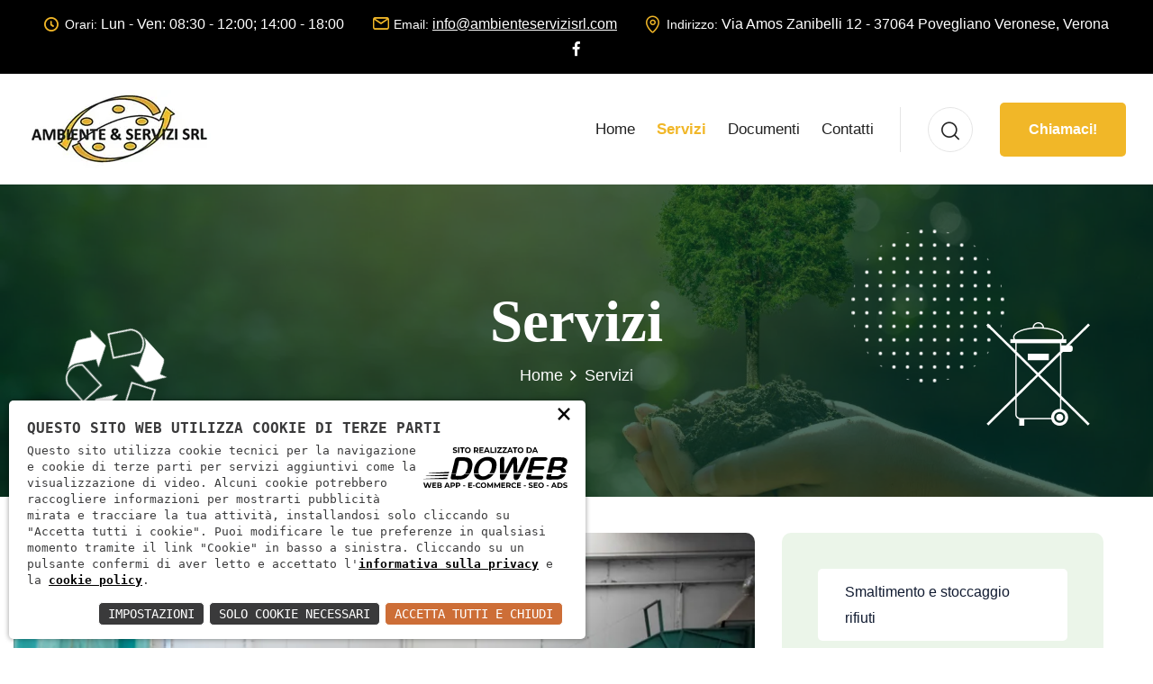

--- FILE ---
content_type: text/html; charset=utf-8
request_url: https://ambienteservizisrl.com/servizi/tritatura-e-pressatura-di-rifiuti-a-povegliano-verona-ambiente-e-servizi-srl-97
body_size: 4999
content:
<!DOCTYPE html><html lang="it"><head><meta charset="utf-8"><meta http-equiv="X-UA-Compatible" content="IE=edge"><meta name="viewport" content="width=device-width, initial-scale=1.0, maximum-scale=1.0, user-scalable=0"><link rel="canonical" href="https://ambienteservizisrl.com/servizi/tritatura-e-pressatura-di-rifiuti-a-povegliano-verona-ambiente-e-servizi-srl-97" /><script type="application/ld+json">
{
"@context": "http://schema.org/",
"@type": "WebSite",
"url": "https://ambienteservizisrl.com",
"name": "Ballarini Marco",
"alternateName": null
}
</script><script type="application/ld+json">
{
"@context": "http://schema.org",
"@type": "Organization",
"name": "Ballarini Marco",
"logo": "https://ambienteservizisrl.com/public/misc/logo-big.png",
"url": "//ambienteservizisrl.com",
"contactPoint":
{
"@type": "ContactPoint",
"telephone": "+39 045 635 0576",
"contactType": "Sales",
"email": "amministrazione@ambienteservizisrl.com",
"contactOption": "",
"areaServed": "Italy",
"availableLanguage": "Italian"
},
"address":
{
"@type": "PostalAddress",
"addressCountry": "Italy",
"addressLocality": "Ballarini Marco",
"addressRegion": "VR",
"postalCode": "37064",
"streetAddress": "Via Amos Zanibelli 12 - 37064 Povegliano Veronese, Verona"
}
}
</script><script>
document.addEventListener("DOMContentLoaded", function()
{
var lazyImages = [].slice.call(document.querySelectorAll("[lazysrc]"));
if ("IntersectionObserver" in window)
{
let lazyImageObserver = new IntersectionObserver(function(entries, observer)
{
entries.forEach(function(entry)
{
if (entry.isIntersecting)
{
var src = entry.target.getAttribute("lazysrc");
entry.target.setAttribute("src", src);
lazyImageObserver.unobserve(entry.target);
}
});
});
lazyImages.forEach(function(lazyImage)
{
lazyImageObserver.observe(lazyImage);
});
}
});
</script><link rel="apple-touch-icon" sizes="76x76" href="/assets/apple-touch-icon.png"><link rel="icon" type="image/png" sizes="32x32" href="/assets/favicon-32x32.png"><link rel="icon" type="image/png" sizes="16x16" href="/assets/favicon-16x16.png"><link rel="manifest" href="/assets/site.webmanifest"><link rel="mask-icon" href="/assets/safari-pinned-tab.svg" color="#5bbad5"><meta name="msapplication-TileColor" content="#da532c"><meta name="theme-color" content="#ffffff"><link rel="stylesheet" href="/c.css?289;284;286;"><link rel="stylesheet" href="/c.css?293;295;296;292;297;298;?1"><link href="/assets/css/font-awesome-all_clean.css?2" rel="stylesheet"><link href="/assets/css/flaticon.css" rel="stylesheet"><link href="/assets/css/bootstrap.css" rel="stylesheet"><link href="/assets/css/style_clean.css" rel="stylesheet"><link href="/assets/css/responsive.css" rel="stylesheet"><link href="/assets/css/module-css/service-details_clean.css" rel="stylesheet"><link href="/assets/css/module-css/sidebar_clean.css" rel="stylesheet"><link href="/assets/css/module-css/page-title_clean.css" rel="stylesheet"><title>Tritatura e pressatura di rifiuti a Povegliano, Verona | Ambiente e Servizi srl</title><meta name="description" content="Servizio di riduzione volumetrica mediante tritatura e pressatura a Povegliano. Richiedi un preventivo gratuito e senza impegno ad Ambiente e Servizi."><meta property="og:image" content="https://ambienteservizisrl.com/download/decv/483/immagine-2024-02-07-163006.webp?20240207163108" /><meta property="og:title" content="Riduzione volumetrica" /><meta property="og:description" content="Ambiente e Servizi di Povegliano Veronese, offre come servizio interno la tritatura e pressatura di rifiuti &egrave; un processo industriale che ..." /><meta property="og:url" content="https://ambienteservizisrl.com/servizi/tritatura-e-pressatura-di-rifiuti-a-povegliano-verona-ambiente-e-servizi-srl-97" /><meta property="og:site_name" content="Balalrini Marco" /><style>
h1.serviceEDT
{
font-size: 25px;
line-height: 35px;
}
</style></head><body><script type="text/javascript">
(function (window) {
window.onerror = function (msg, url, ln) {
if (typeof (msg) === 'object' && msg.srcElement && msg.target) {
if (msg.srcElement == '[object HTMLScriptElement]' && msg.target == '[object HTMLScriptElement]') {
msg = 'Error loading script';
} else {
msg = 'Event Error - target:' + msg.target + ' srcElement:' + msg.srcElement;
}
}
msg = msg.toString();
//ignore errors
if (msg.indexOf("Location.toString") > -1)
return;
if (msg.indexOf("Error loading script") > -1)
return;
if (msg.indexOf("Script error") > -1)
return;
/*https://stackoverflow.com/questions/49384120/resizeobserver-loop-limit-exceeded*/
if (msg.indexOf("ResizeObserver") > -1)
return;
var isChrome = !!window.chrome
if (!isChrome)
return;           
var userAgent = navigator.userAgent;
var formData = new FormData();
formData.append("Error", msg);
formData.append("Url", window.location.href);
formData.append("Line", ln);
formData.append("UserAgent", userAgent);
var xhr = new XMLHttpRequest();
xhr.open('POST', '/remotelogerror');
xhr.onload = function () {
if (xhr.status === 200) {
var obj = JSON.parse(xhr.responseText);
if (obj.RemoteLogError != "") {
console.log(obj.RemoteLogError);
}
else {
console.log("REMOTELOGERROR: Errore sulla chiamata");
}
} else if (xhr.status !== 200) {
console.log("REMOTELOGERROR: Errore sulla chiamata");
}
};
xhr.send(formData);
};
})(window);
</script><div class="boxed_wrapper ltr"><div id="search-popup" class="search-popup"><div class="popup-inner"><div class="upper-box clearfix"><div class="close-search pull-right"><span class="far fa-times"></span></div></div><div class="overlay-layer"></div><div class="auto-container"><div class="search-form"><form method="GET" action="/servizi#Cerca"><div class="form-group">
<fieldset><input type="search" class="form-control" name="Servizio" id="Servizio" value="" placeholder="Scrivi la parola chiave e cerca" required><button type="submit"><i class="far fa-search"></i></button>
</fieldset></div></form></div></div></div></div><header class="main-header"><div class="header-top d-none d-lg-block"><div class="top-inner"><div class="top-left"><ul class="info-list clearfix">
<li><i class="icon-1"></i><small class="text-white">Orari:</small> <span>Lun - Ven: 08:30 - 12:00; 14:00 - 18:00</span></li>
<li><i class="icon-2"></i><small class="text-white">Email:</small> <a href="mailto:info@ambienteservizisrl.com"><u>info@ambienteservizisrl.com</u></a></li>
<li><i class="icon-3"></i><small class="text-white">Indirizzo:</small> <span>Via Amos Zanibelli 12 - 37064 Povegliano Veronese, Verona</span></li></ul></div><div class="top-right"><ul class="social-links clearfix">
<li><a href="https://www.facebook.com/profile.php?id=100054440021670"><i class="fab fa-facebook-f"></i></a></li></ul></div></div></div><div class="header-lower"><div class="outer-box"><div class="logo-box"><figure class="logo"><a href="/"><img src="/assets/logo.png?m=proporzionale&w=230&h=87" alt="Ballarini Marco" loading="lazy"></a></figure></div><div class="menu-area"><div class="mobile-nav-toggler">
<i class="icon-bar"></i>
<i class="icon-bar"></i>
<i class="icon-bar"></i></div><nav class="main-menu navbar-expand-md navbar-light clearfix"><div class="collapse navbar-collapse show clearfix" id="navbarSupportedContent"><ul class="navigation clearfix">
<li class=""><a href="/">Home</a></li><li class="current"><a href="/servizi" style="color: #F1B728; font-weight: 700">Servizi</a></li><li class=""><a href="/documenti">Documenti</a></li><li class=""><a href="/contatti">Contatti</a></li></ul></div></nav><ul class="menu-right-content">
<li class="support-box">
<i class="icon-4"></i>
<a href="tel:+39 045 635 0576">+39 045 635 0576</a>
</li>
<li class="search-box-outer search-toggler">
<i class="icon-5"></i>
</li>
<li class="btn-box">
<a href="/contatti" class="theme-btn btn-one"><span>Chiamaci!</span></a>
</li></ul></div></div></div><div class="sticky-header"><div class="outer-container"><div class="outer-box"><div class="logo-box"><figure class="logo"><a href="/"><img src="/assets/logo.png?m=proporzionale&w=230&h=87" alt="Ballarini Marco" loading="Lazy"></a></figure></div><div class="menu-area"><nav class="main-menu clearfix"></nav><ul class="menu-right-content">
<li class="support-box">
<i class="icon-4"></i>
<a href="tel:+39 045 635 0576">+39 045 635 0576</a>
</li>
<li class="search-box-outer search-toggler">
<i class="icon-5"></i>
</li>
<li class="btn-box">
<a href="/contatti" class="theme-btn btn-one"><span>Chiamaci!</span></a>
</li></ul></div></div></div></div></header><div class="mobile-menu"><div class="menu-backdrop"></div><div class="close-btn"><i class="fas fa-times"></i></div><nav class="menu-box"><div class="nav-logo"><a href="/"><img src="/assets/logo.png?m=proporzionale&w=280&h=106" alt="Ballarini Marco" loading="lazy"></a></div><div class="menu-outer"></div><div class="contact-info"><h4>Informazioni </h4><ul>
<li>Via Amos Zanibelli 12 - 37064 Povegliano Veronese, Verona</li>
<li><a href="tel:+39 045 635 0576">+39 045 635 0576</a></li>
<li><a href="mailto:info@ambienteservizisrl.com">info@ambienteservizisrl.com</a></li></ul></div><div class="social-links"><ul class="clearfix">
<li><a href="https://www.facebook.com/profile.php?id=100054440021670"><i class="fab fa-facebook-f"></i></a></li></ul></div></nav></div><section class="page-title p_relative centred"><div class="bg-layer" style="background-image: url(/download/decv/486/servizi-ambientali-1-2880w.webp?20240108161026);"></div><div class="pattern-layer"><div class="pattern-1" style="background-image: url(/assets/images/shape/shape-14.png);"></div><div class="pattern-2" style="background-image: url(/assets/images/shape/shape-14.png);"></div><div class="pattern-3 rotate-me" style="background-image: url(/assets/images/shape/shape-15.png);"></div><div class="pattern-4 float-bob-y" style="background-image: url(/assets/images/shape/shape-16.png);"></div></div><div class="auto-container"><div class="content-box"><h1>Servizi</h1><ul class="bread-crumb clearfix">
<li><a href="/">Home</a></li>
<li>Servizi</li></ul></div></div></section><section class="service-details"><div class="auto-container"><div class="row clearfix"><div class="col-lg-8 col-md-12 col-sm-12 content-side"><div class="service-details-content"><div class="content-one mb_65"><figure class="image-box mb-4"><img lazysrc="/download/decv/483/immagine-2024-02-07-163006.webp?20240207163108&m=proporzionale&w=850&h=687" alt="Servizio di riduzione volumetrica mediante tritatura e pressatura" src="/white.png?m=crop&w=850&h=687" loading="lazy"></figure><div class="text-box"><h1 class="mb-4 serviceEDT">Servizio di riduzione volumetrica mediante tritatura e pressatura a Povegliano </h1>
<p>Ambiente e Servizi di Povegliano Veronese, offre come servizio interno la tritatura e pressatura di rifiuti &egrave; un processo industriale che coinvolge la frammentazione e la compressione di materiali per ridurli in dimensioni pi&ugrave; gestibili e per facilitare il riciclo o il trattamento successivo.</p></div></div></div></div><div class="col-lg-4 col-md-12 col-sm-12 sidebar-side"><div class="service-sidebar default-sidebar mr_40"><div class="category-widget sidebar-widget"><ul class="category-list clearfix">
<li><a id="5" href="/servizi/smaltimento-e-stoccaggio-rifiuti-a-povegliano-verona-ambiente-e-servizi-srl-5" class=""><span><small>Smaltimento e stoccaggio rifiuti </small></span></a></li><li><a id="7" href="/servizi/trattamento-e-recupero-materie-a-povegliano-verona-ambiente-e-servizi-srl-7" class=""><span><small>Trattamento materie ferrose e plastiche </small></span></a></li><li><a id="8" href="/servizi/servizio-di-distruzione-documenti-a-povegliano-verona-ambiente-e-servizi-srl-8" class=""><span><small>Distruzione documenti</small></span></a></li><li><a id="97" href="/servizi/tritatura-e-pressatura-di-rifiuti-a-povegliano-verona-ambiente-e-servizi-srl-97" class=""><span><small>Riduzione volumetrica</small></span></a></li></ul></div></div></div>
<hr><div class="col-12 text-center mb-2">
<a href="javascript:fbshareCurrentPage();" style="color: black"><i class="fab fa-facebook-f" style="margin: 10px; font-size: 25px"></i></a>
<a target="_blank" href="whatsapp://send?text=https://ambienteservizisrl.com/servizi/tritatura-e-pressatura-di-rifiuti-a-povegliano-verona-ambiente-e-servizi-srl-97" data-action="share/whatsapp/share" style="color: black"><i class="fab fa-whatsapp" style="margin: 10px; font-size: 25px"></i></a></div><div class="col-12 text-center"><div class="inner-box p_relative"><div class="btn-box">
<a href="/servizi" class="theme-btn btn-one"><span>Torna ai servizi</span></a></div></div></div></div></div></section><footer class="main-footer"><div class="pattern-layer" style="background-image: url(/assets/images/shape/shape-13.png);"></div><div class="footer-top pt-4 pb-4"><div class="auto-container"><div class="row clearfix"><div class="col-lg-3 col-md-6 col-sm-12 footer-column"><div class="footer-widget logo-widget mr_60"><figure class="footer-logo"><a href="/"><img src="/assets/logo.png?m=proporzionale&w=175&h=66" alt="Ballarini Marco" loading="lazy"></a></figure><div class="text-box">
<p>Con un&#39;esperienza pluriennale nei servizi per la tutela dell&#39;ambiente, la ditta Ambiente e Servizi, attiva nell&#39;intera provincia di Verona, &#232; in grado di assicurare un&#39;ampia variet&#224; di interventi. </p></div></div></div><div class="col-lg-2 col-md-6 col-sm-12 footer-column"><div class="footer-widget links-widget ml_40"><div class="widget-title"><h3>Menu</h3></div><div class="widget-content"><ul class="links-list clearfix">
<li><a href="/">Home</a></li><li><a href="/servizi"><u>Servizi</u></a></li><li><a href="/documenti">Documenti</a></li><li><a href="/contatti">Contatti</a></li></ul></div></div></div><div class="col-lg-4 col-md-6 col-sm-12 footer-column"><div class="footer-widget schedule-widget ml_60 mr_70"><div class="widget-title"><h3>Orari</h3></div><div class="widget-content">
<p>Lun - Ven: 08:30 - 12:00; 14:00 - 18:00<br />Sab - Dom: Chiuso</p></div></div></div><div class="col-lg-3 col-md-6 col-sm-12 footer-column"><div class="footer-widget contact-widget"><div class="widget-title"><h3>Informazioni</h3></div><div class="widget-content"><ul class="info-list mb_30 clearfix">
<li><i class="icon-3"></i>Via Amos Zanibelli 12 - 37064 Povegliano Veronese, Verona</li>
<li><i class="icon-2"></i><a href="mailto:info@ambienteservizisrl.com">info@ambienteservizisrl.com</a></li>
<li><i class="icon-4"></i><a href="tel:+39 045 635 0576">+39 045 635 0576</a></li></ul><ul class="social-links clearfix">
<li><a href="https://www.facebook.com/profile.php?id=100054440021670"><i class="fab fa-facebook-f"></i></a></li></ul></div></div></div></div></div></div><div class="footer-bottom centred"><div class="auto-container"><div class="copyright">
<p>P.IVA: IT02791580232 | REA: VR284174 | Cap. Soc: 10000&euro; | Rag. Soc.: Ambiente e Servizi srl</p>
<p><a href="/privacy"><u>Informativa sulla privacy</u></a></p></div></div></div></footer><div class="scroll-to-top"><div><div class="scroll-top-inner"><div class="scroll-bar"><div class="bar-inner"></div></div><div class="scroll-bar-text">Torna su</div></div></div></div></div><script src="/c.js?238;242;247;245;"></script><link href="/assets/css/module-css/clients_clean.css" rel="stylesheet"><link nonce="2i1KobA2" rel="stylesheet" href="https://static.doweb.site/CookieBanner/css.css"><script nonce="2i1KobA2" src="https://static.doweb.site/CookieBanner/js.js"></script><script nonce="2i1KobA2">const privacyUrl = "/privacy";</script><script nonce="2i1KobA2">const cookieUrl = "/cookie";</script><script nonce="2i1KobA2" src="https://static.doweb.site/CookieBanner/iso.zz.js"></script><script type="text/javascript">
$("#97").addClass("active");
function fbshareCurrentPage()
{
var titolo = "";
window.open("https://www.facebook.com/sharer/sharer.php?u=" + escape(window.location.href) + "&t=" + titolo, '', 'menubar=no,toolbar=no,resizable=yes,scrollbars=yes,height=300,width=600');
}
</script></body></html>
<!-- 15 -->

--- FILE ---
content_type: text/css; charset=utf-8
request_url: https://ambienteservizisrl.com/c.css?293;295;296;292;297;298;?1
body_size: 4551
content:
 .banner-section .pattern-layer{position:absolute;left:0;top:0;width:100%;height:100%;background-size:cover;background-repeat:no-repeat;background-position:bottom center}.banner-carousel .slide-item{position:relative;padding:72px 0 256px 0}.banner-carousel .content-box{max-width:560px}.banner-carousel .slide-item .bg-layer{position:absolute;left:0;top:0;width:100%;height:100%;background-repeat:no-repeat;background-position:center;background-size:cover;-webkit-transform:scale(1);-ms-transform:scale(1);transform:scale(1);-webkit-transition:all 8000ms linear;-moz-transition:all 8000ms linear;-ms-transition:all 8000ms linear;-o-transition:all 8000ms linear;transition:all 8000ms linear}.banner-carousel .active .slide-item .bg-layer{-webkit-transform:scale(1.25);-ms-transform:scale(1.25);transform:scale(1.25)}.banner-carousel .content-box .title-text{font-size:20px;line-height:30px;font-weight:500;margin-bottom:15px;color:var(--theme-color);opacity:0;-webkit-transform:translateY(-50px);-moz-transform:translateY(-50px);-ms-transform:translateY(-50px);-o-transform:translateY(-50px);transform:translateY(-50px);-webkit-transition:all 1000ms ease;-moz-transition:all 1000ms ease;-ms-transition:all 1000ms ease;-o-transition:all 1000ms ease;transition:all 1000ms ease}.banner-carousel .active .content-box .title-text{opacity:1;-webkit-transform:translateY(0);-moz-transform:translateY(0);-ms-transform:translateY(0);-o-transform:translateY(0);transform:translateY(0);-webkit-transition-delay:1000ms;-moz-transition-delay:1000ms;-ms-transition-delay:1000ms;-o-transition-delay:1000ms;transition-delay:1000ms}.banner-carousel .content-box h2{font-size:45px;line-height:65px;font-weight:700;margin-bottom:10px;opacity:0;-webkit-transform:translateY(50px);-moz-transform:translateY(50px);-ms-transform:translateY(50px);-o-transform:translateY(50px);transform:translateY(50px);-webkit-transition:all 1000ms ease;-moz-transition:all 1000ms ease;-ms-transition:all 1000ms ease;-o-transition:all 1000ms ease;transition:all 1000ms ease}.banner-carousel .content-box h1{font-size:45px;line-height:55px;font-weight:700;margin-bottom:10px;opacity:0;-webkit-transform:translateY(50px);-moz-transform:translateY(50px);-ms-transform:translateY(50px);-o-transform:translateY(50px);transform:translateY(50px);-webkit-transition:all 1000ms ease;-moz-transition:all 1000ms ease;-ms-transition:all 1000ms ease;-o-transition:all 1000ms ease;transition:all 1000ms ease}@media only screen and (max-width:745px){.banner-carousel .content-box h1{font-size:25px;line-height:35px;font-weight:700;margin-bottom:10px;opacity:0;-webkit-transform:translateY(50px);-moz-transform:translateY(50px);-ms-transform:translateY(50px);-o-transform:translateY(50px);transform:translateY(50px);-webkit-transition:all 1000ms ease;-moz-transition:all 1000ms ease;-ms-transition:all 1000ms ease;-o-transition:all 1000ms ease;transition:all 1000ms ease}}.banner-carousel .active .content-box h2{opacity:1;-webkit-transform:translateY(0);-moz-transform:translateY(0);-ms-transform:translateY(0);-o-transform:translateY(0);transform:translateY(0);-webkit-transition-delay:1000ms;-moz-transition-delay:1000ms;-ms-transition-delay:1000ms;-o-transition-delay:1000ms;transition-delay:1000ms}.banner-carousel .active .content-box h1{opacity:1;-webkit-transform:translateY(0);-moz-transform:translateY(0);-ms-transform:translateY(0);-o-transform:translateY(0);transform:translateY(0);-webkit-transition-delay:1000ms;-moz-transition-delay:1000ms;-ms-transition-delay:1000ms;-o-transition-delay:1000ms;transition-delay:1000ms}.banner-carousel .content-box p{font-size:18px;line-height:32px;margin-bottom:23px;opacity:0;-webkit-transform:translateY(50px);-moz-transform:translateY(50px);-ms-transform:translateY(50px);-o-transform:translateY(50px);transform:translateY(50px);-webkit-transition:all 1000ms ease;-moz-transition:all 1000ms ease;-ms-transition:all 1000ms ease;-o-transition:all 1000ms ease;transition:all 1000ms ease}.banner-carousel .active .content-box p{opacity:1;-webkit-transform:translateY(0);-moz-transform:translateY(0);-ms-transform:translateY(0);-o-transform:translateY(0);transform:translateY(0);-webkit-transition-delay:1200ms;-moz-transition-delay:1200ms;-ms-transition-delay:1200ms;-o-transition-delay:1200ms;transition-delay:1200ms}.banner-carousel .content-box .btn-box{opacity:0;-webkit-transform:translateY(50px);-moz-transform:translateY(50px);-ms-transform:translateY(50px);-o-transform:translateY(50px);transform:translateY(50px);-webkit-transition:all 1000ms ease;-moz-transition:all 1000ms ease;-ms-transition:all 1000ms ease;-o-transition:all 1000ms ease;transition:all 1000ms ease}.banner-carousel .active .content-box .btn-box{opacity:1;-webkit-transform:translateY(0);-moz-transform:translateY(0);-ms-transform:translateY(0);-o-transform:translateY(0);transform:translateY(0);-webkit-transition-delay:1400ms;-moz-transition-delay:1400ms;-ms-transition-delay:1400ms;-o-transition-delay:1400ms;transition-delay:1400ms}.banner-carousel .content-box .btn-box .theme-btn span{padding:18px 47px}.banner-carousel .image-box .image img{max-width:none;float:right}.banner-carousel .image-box .image{position:relative;opacity:0;-webkit-transform:translateX(50px);-moz-transform:translateX(50px);-ms-transform:translateX(50px);-o-transform:translateX(50px);transform:translateX(50px);-webkit-transition:all 1000ms ease;-moz-transition:all 1000ms ease;-ms-transition:all 1000ms ease;-o-transition:all 1000ms ease;transition:all 1000ms ease}.banner-carousel .active .image-box .image{opacity:1;-webkit-transform:translateX(0);-moz-transform:translateX(0);-ms-transform:translateX(0);-o-transform:translateX(0);transform:translateX(0);-webkit-transition-delay:1400ms;-moz-transition-delay:1400ms;-ms-transition-delay:1400ms;-o-transition-delay:1400ms;transition-delay:1400ms}.banner-carousel .image-box .image-shape-1{position:absolute;top:0;right:0;width:213px;height:231px;background-repeat:no-repeat;-webkit-animation:zoom-fade 4s infinite linear;animation:zoom-fade 4s infinite linear}.banner-carousel .image-box .image-shape-2{position:absolute;top:50px;left:60px;width:213px;height:231px;background-repeat:no-repeat;-webkit-animation:zoom-fade 5s infinite linear;animation:zoom-fade 5s infinite linear}.banner-section .banner-carousel .owl-nav{position:absolute;left:0;top:50%;margin-top:-35px;width:100%;transition:all 500ms ease}.banner-section .banner-carousel:hover .owl-nav{opacity:1}.banner-carousel .owl-nav button{position:absolute;display:inline-block;top:0;width:70px;height:70px;line-height:76px;background:#fff;text-align:center;font-size:18px;color:#222;border-radius:5px;cursor:pointer;transition:all 500ms ease}.banner-carousel .owl-nav button.owl-prev{left:70px}.banner-carousel .owl-nav button.owl-next{right:70px}.banner-carousel .owl-nav button:hover{color:#fff;background:var(--theme-color)}.banner-section .shape .shape-1{position:absolute;left:65px;top:-90px;width:180px;height:180px;background-repeat:no-repeat;-webkit-animation:zoom-fade 4s infinite linear;animation:zoom-fade 4s infinite linear}.banner-section .shape .shape-2{position:absolute;left:122px;bottom:160px;width:115px;height:116px;background-repeat:no-repeat}.banner-section .shape .shape-3{position:absolute;left:44%;top:50px;width:112px;height:112px;background-repeat:no-repeat}.banner-style-two{overflow:hidden}.banner-style-two .banner-carousel .content-box{margin:0 auto}.banner-style-two .banner-carousel .slide-item{padding:200px 0 205px 0}.banner-style-two .banner-carousel .content-box h2,.banner-style-two .banner-carousel .content-box p{color:#fff}.banner-style-two .banner-carousel .content-box h1,.banner-style-two .banner-carousel .content-box p{color:#fff}.banner-style-two .owl-nav{position:absolute;top:50%;margin-top:-35px;left:0;width:100%}.banner-style-two .shape .shape-1{position:absolute;left:66px;top:-88px;width:180px;height:180px;background-repeat:no-repeat;z-index:1;-webkit-animation:zoom-fade 4s infinite linear;animation:zoom-fade 4s infinite linear}.banner-style-two .shape .shape-2{position:absolute;top:163px;right:410px;width:180px;height:180px;background-repeat:no-repeat;z-index:1;-webkit-animation:zoom-fade 4s infinite linear;animation:zoom-fade 4s infinite linear}.banner-style-two .shape .shape-3{position:absolute;left:251px;top:67px;width:113px;height:108px;background-repeat:no-repeat;z-index:1}.banner-style-two .shape .shape-4{position:absolute;right:276px;bottom:201px;width:115px;height:115px;background-repeat:no-repeat;z-index:1}.banner-style-three .slide-item{padding:235px 0 135px 0}.banner-style-three .slide-item:before{position:absolute;content:'';background:linear-gradient(90deg,rgba(2,45,31,0) 0%,rgba(2,45,31,.5) 76.56%,#022d1f 100%);mix-blend-mode:normal;width:100%;height:100%;left:0;top:0;z-index:1}.banner-style-three .slide-item:after{position:absolute;content:'';background:#022d1f;width:100%;height:100%;left:0;top:0;opacity:.3}.banner-style-three .content-inner .inner-box{position:relative;display:block;background:rgba(255,255,255,.6);backdrop-filter:blur(7.5px);border-radius:20px;padding:66px 70px 70px 70px;opacity:0;-webkit-transform:translateY(50px);-moz-transform:translateY(50px);-ms-transform:translateY(50px);-o-transform:translateY(50px);transform:translateY(50px);-webkit-transition:all 1000ms ease;-moz-transition:all 1000ms ease;-ms-transition:all 1000ms ease;-o-transition:all 1000ms ease;transition:all 1000ms ease}.banner-style-three .active .content-inner .inner-box{opacity:1;-webkit-transform:translateY(0);-moz-transform:translateY(0);-ms-transform:translateY(0);-o-transform:translateY(0);transform:translateY(0);-webkit-transition-delay:1000ms;-moz-transition-delay:1000ms;-ms-transition-delay:1000ms;-o-transition-delay:1000ms;transition-delay:1000ms}.banner-style-three .content-inner .title-text{font-size:20px;line-height:30px;font-weight:500;margin-bottom:7px;color:var(--theme-color)}.banner-style-three .content-inner h2{display:block;font-size:65px;line-height:65px;font-weight:700;margin-bottom:14px}.banner-style-three .content-inner p{display:block;font-size:18px;line-height:32px;margin-bottom:19px}.banner-style-three .content-inner .theme-btn span{padding:18px 47px}.banner-style-three .owl-nav{position:absolute;top:50%;margin-top:-35px;width:100%;left:0}.banner-style-three .shape .shape-1{position:absolute;right:-78px;top:-77px;width:180px;height:180px;background-repeat:no-repeat;-webkit-animation:zoom-fade 4s infinite linear;animation:zoom-fade 4s infinite linear}.banner-style-three .shape .shape-2{position:absolute;left:-57px;bottom:-57px;width:180px;height:180px;background-repeat:no-repeat;-webkit-animation:zoom-fade 4s infinite linear;animation:zoom-fade 4s infinite linear}.banner-style-three .shape .shape-3{position:absolute;left:-143px;bottom:95px;width:113px;height:108px;background-repeat:no-repeat}.banner-style-three .shape .shape-4{position:absolute;right:-178px;top:40px;width:115px;height:115px;background-repeat:no-repeat}﻿ .contact-section{position:relative}.contact-section .content-box{position:relative;display:block}.contact-section .content-box .info-list li{position:relative;display:block;margin-bottom:20px;padding-left:34px}.contact-section .content-box .info-list li:last-child{margin-bottom:0}.contact-section .content-box .info-list li .icon{position:absolute;left:0;top:2px;font-size:20px;color:var(--theme-color)}.contact-section .content-box .info-list li:last-child .icon{font-size:14px}.contact-section .content-box .info-list li h4{display:block;font-size:20px;line-height:26px;font-weight:600;margin-bottom:8px}.contact-section .content-box .info-list li p{display:block;font-size:16px;line-height:26px}.contact-section .content-box .info-list li p a{display:inline-block;color:var(--text-color)}.contact-section .content-box .info-list li p a:hover{text-decoration:underline}.contact-section .form-inner{position:relative;display:block;background:#fff;box-shadow:0 0 120px rgba(0,0,0,.1);border-radius:20px;padding:70px}.google-map-section #contact-google-map{position:relative;width:100%;height:620px}﻿ .feature-block-one .inner-box{position:relative;display:block;padding:70px 50px 64px 50px;transition:all 500ms ease}.feature-block-one .inner-box:hover{transform:translateY(-10px)}.feature-block-one .inner-box .shape{position:absolute;left:-15px;top:-15px;width:442px;height:421px;background-repeat:no-repeat}.feature-block-one .inner-box .icon-box{position:relative;display:inline-block;font-size:80px;line-height:80px;color:var(--theme-color);margin-bottom:23px;transition:all 500ms ease}.feature-block-one .inner-box:hover .icon-box{transform:rotateY(180deg)}.feature-block-one .inner-box h3{position:relative;display:block;font-size:24px;line-height:30px;font-weight:700;margin-bottom:12px}.feature-block-one .inner-box h3 a{display:inline-block;color:#101a30}.feature-block-one .inner-box h3 a:hover{color:var(--theme-color)}.feature-section .inner-container{position:relative;margin-top:-190px;z-index:2}.feature-style-two{position:relative}.feature-block-two{margin-top:57px}.feature-block-two .inner-box{position:relative;display:block;background:#fff;box-shadow:0 10px 40px rgba(0,0,0,.1);border-radius:20px;padding:0 30px 40px 30px}.feature-block-two .inner-box .icon-box{position:relative;display:inline-block;margin-top:-60px;font-size:62px;line-height:60px;color:var(--theme-color);margin-bottom:33px;width:152px;height:120px;line-height:120px;text-align:center;transition:all 500ms ease}.feature-block-two .inner-box:hover .icon-box{color:#fff!important}.feature-block-two .inner-box .icon-box .icon{position:relative;display:inline-block}.feature-block-two .inner-box .icon-box .static-shape{position:absolute;left:-36px;top:-13px;width:226px;height:203px;background-repeat:no-repeat;transition:all 500ms ease}.feature-block-two .inner-box:hover .icon-box .static-shape{opacity:0}.feature-block-two .inner-box .icon-box .overlay-shape{position:absolute;left:-36px;top:-13px;width:226px;height:203px;background-repeat:no-repeat;opacity:0;transition:all 500ms ease}.feature-block-two .inner-box:hover .icon-box .overlay-shape{opacity:1}.feature-block-two .inner-box h3{position:relative;display:block;font-size:18px;line-height:28px;font-weight:600;margin-bottom:17px}.feature-block-two .inner-box h3 a{display:inline-block;color:#101a30}.feature-block-two .inner-box h3 a:hover{color:var(--theme-color)}.feature-block-two .inner-box p{margin-bottom:21px}.feature-block-two .inner-box .link a{position:relative;display:inline-block;width:60px;height:60px;line-height:66px;background:#fff;text-align:center;border-radius:50%;box-shadow:0 0 70px rgba(0,0,0,.15);font-size:16px;color:#101a30}.feature-block-two .inner-box .link a:hover{color:#fff;background:var(--theme-color)}.feature-style-two .more-btn .theme-btn{background:#fff;box-shadow:0 0 70px rgba(0,0,0,.15);color:#101a30!important}.feature-style-two .more-btn .theme-btn:hover{color:#fff!important}.service-page-section{padding:40px 0 40px 0}.service-page-section .feature-block-two .inner-box{margin-bottom:50px}﻿ .content_block_one .content-box{position:relative;display:block}.content_block_one .content-box p{margin-bottom:25px}.content_block_one .content-box .theme-btn span{padding:18px 40px}.image_block_one .image-box{position:relative;display:block}.image_block_one .image-box .image-1{position:relative;display:block;overflow:hidden;border-radius:20px}.image_block_one .image-box .image-1 img{width:100%;border-radius:20px}.image_block_one .image-box .image-1:before{position:absolute;top:0;left:-85%;z-index:2;display:block;content:'';width:50%;height:100%;background:-o-linear-gradient(left,rgba(255,255,255,0) 0%,rgba(255,255,255,.3) 100%);background:-webkit-gradient(linear,left top,right top,from(rgba(255,255,255,0)),to(rgba(255,255,255,.3)));background:linear-gradient(to right,rgba(255,255,255,0) 0%,rgba(255,255,255,.3) 100%);-webkit-transform:skewX(-25deg);-ms-transform:skewX(-25deg);transform:skewX(-25deg);z-index:1}.image_block_one .image-box .image-1:hover:before{-webkit-animation:shine 1s;animation:shine 1s}@-webkit-keyframes shine{100%{left:125%}}@keyframes shine{100%{left:125%}}.image_block_one .image-box .image-2{position:absolute;left:0;bottom:50px;background:#fff;box-shadow:0 20px 100px rgba(6,49,55,.2);border-radius:20px;border:20px solid #fff;overflow:hidden;z-index:1}.image_block_one .image-box .image-2:before,.image_block_one .image-box .image-3:before{position:absolute;top:50%;left:50%;display:block;content:'';width:0;height:0;background:rgba(255,255,255,.2);border-radius:50%;-webkit-transform:translate(-50%,-50%);transform:translate(-50%,-50%);opacity:0}.image_block_one .image-box .image-2:hover:before,.image_block_one .image-box .image-3:hover:before{-webkit-animation:circle .95s;animation:circle .95s}@-webkit-keyframes circle{0%{opacity:1}40%{opacity:1}100%{width:200%;height:200%;opacity:0}}@keyframes circle{0%{opacity:1}40%{opacity:1}100%{width:200%;height:200%;opacity:0}}.image_block_one .image-box .image-2 img,.image_block_one .image-box .image-3 img{width:100%;border-radius:10px}.image_block_one .image-box .image-3{position:absolute;left:0;top:140px;background:#fff;box-shadow:0 20px 100px rgba(6,49,55,.2);border-radius:20px;border:20px solid #fff;overflow:hidden;z-index:1}.image_block_one .image-box .image-shape{position:absolute;top:-74px;right:-73px;width:180px;height:180px;background-repeat:no-repeat;-webkit-animation:zoom-fade 4s infinite linear;animation:zoom-fade 4s infinite linear}.about-section .pattern-layer{position:absolute;left:-105px;top:-50px;width:213px;height:213px;background-repeat:no-repeat;-webkit-animation:zoom-fade 6s infinite linear;animation:zoom-fade 6s infinite linear}.about-style-two{position:relative}.image_block_three .image-box{position:relative;display:block;padding:60px 100px 100px 0}.image_block_three .image-box .image-1{position:relative;display:block;border-radius:20px;overflow:hidden}.image_block_three .image-box .image-1 img{width:100%;border-radius:20px}.image_block_three .image-box .image-1:before{position:absolute;top:0;left:-85%;z-index:2;display:block;content:'';width:50%;height:100%;background:-o-linear-gradient(left,rgba(255,255,255,0) 0%,rgba(255,255,255,.3) 100%);background:-webkit-gradient(linear,left top,right top,from(rgba(255,255,255,0)),to(rgba(255,255,255,.3)));background:linear-gradient(to right,rgba(255,255,255,0) 0%,rgba(255,255,255,.3) 100%);-webkit-transform:skewX(-25deg);-ms-transform:skewX(-25deg);transform:skewX(-25deg);z-index:1}.image_block_three .image-box .image-1:hover:before{-webkit-animation:shine 1s;animation:shine 1s}.image_block_three .image-box .image-2{position:absolute;right:0;bottom:0;width:220px;height:220px;border-radius:50%;border:20px solid #fff;box-shadow:0 20px 100px rgba(6,49,55,.2);overflow:hidden;z-index:1}.image_block_three .image-box .image-2 img{width:100%;border-radius:50%}.image_block_three .image-box .image-2:before{position:absolute;top:50%;left:50%;display:block;content:'';width:0;height:0;background:rgba(255,255,255,.2);border-radius:50%;-webkit-transform:translate(-50%,-50%);transform:translate(-50%,-50%);opacity:0}.image_block_three .image-box .image-2:hover:before{-webkit-animation:circle .95s;animation:circle .95s}.image_block_three .image-box .video-box{position:absolute;left:-60px;top:0;width:180px;background:var(--theme-color);border-radius:20px;padding:45px;z-index:1}.image_block_three .image-box .video-box a{position:relative;display:inline-block;width:90px;height:90px;line-height:90px;border:5px solid #fff;border-radius:50%;text-align:center;font-size:36px;color:#fff}.image_block_three .image-box .video-box a:before,.image_block_three .image-box .video-box a:after{width:100%;height:100%;border-radius:50%;background:transparent;position:absolute;top:50%;left:50%;-webkit-transform:translate(-50%,-50%);transform:translate(-50%,-50%);-webkit-animation-delay:.9s;animation-delay:.9s;content:"";position:absolute;-webkit-box-shadow:0 0 0 0 rgba(255,255,255,.5);box-shadow:0 0 0 0 rgba(255,255,255,.5);-webkit-animation:ripple 3s infinite;animation:ripple 3s infinite;-webkit-transition:all .4s ease;transition:all .4s ease}.image_block_three .image-box .video-box a:after{-webkit-animation-delay:.6s;animation-delay:.6s}.image_block_three .image-box .image-shape{position:absolute;right:52px;bottom:-53px;width:180px;height:180px;background-repeat:no-repeat;-webkit-animation:zoom-fade 4s infinite linear;animation:zoom-fade 4s infinite linear}.content_block_three .content-box{position:relative;display:block}.content_block_three .content-box .experience-inner{position:absolute;top:-7px;right:0;width:200px;border:3px dashed var(--theme-color);border-radius:20px;padding:40px 30px 38px 30px}.content_block_three .content-box .experience-inner h2{position:relative;display:block;font-size:60px;line-height:50px;font-weight:700;margin-bottom:18px;color:var(--theme-color)}.content_block_three .content-box .experience-inner h4{display:block;font-size:20px;line-height:24px;font-weight:600}.content_block_three .content-box .theme-btn span{padding:18px 40px}.about-style-three .pattern-layer .pattern-1{position:absolute;left:50%;transform:translateX(-50%);top:-445px;width:750px;height:750px;border-radius:50%;border:95px solid rgba(217,217,217,.2);z-index:-1}.about-style-three .pattern-layer .pattern-2{position:absolute;top:-270px;right:208px;width:213px;height:213px;background-repeat:no-repeat;z-index:-1;-webkit-animation:zoom-fade 4s infinite linear;animation:zoom-fade 4s infinite linear}.about-style-three .pattern-layer .pattern-3{position:absolute;right:326px;top:-100px;width:113px;height:108px;background-repeat:no-repeat}﻿ .materials-section{position:relative}.materials-section .inner-container{position:relative;display:block;padding:63px 100px 67px 100px;background:var(--theme-color);border-radius:20px;z-index:1;margin-top:-205px;overflow:hidden}.materials-section .list-style-one li{color:#fff;line-height:28px;margin-bottom:15px}.materials-section .list-style-one li:last-child{margin-bottom:0}.materials-section .list-style-one li:before{background:rgba(255,255,255,.2)!important}.materials-section .inner-container .shape .shape-1{position:absolute;left:0;top:0;width:100%;height:100%;background-size:cover;background-repeat:no-repeat;background-position:center;opacity:.5}.materials-section .inner-container .shape .shape-2{position:absolute;left:47%;top:34%;width:113px;height:108px;background-repeat:no-repeat}.materials-section.alternat-2 .inner-container{padding-left:0;padding-right:0;margin-top:0;border-radius:0}﻿ .news-section{position:relative;padding-bottom:140px}.news-block-one .inner-box{position:relative;display:block;overflow:hidden}.news-block-one .inner-box .image-box{position:relative;display:block}.news-block-one .inner-box .image-box .image{position:relative;display:block;overflow:hidden;border-radius:20px}.news-block-one .inner-box .image-box .image img{width:100%;border-radius:20px;transition:all 500ms ease}.news-block-one .inner-box:hover .image-box .image img{transform:scale(1.05)}.news-block-one .inner-box .image-box .post-date{position:absolute;right:30px;bottom:-20px;width:70px;text-align:center;background:var(--theme-color);border-radius:10px;padding:13px 0}.news-block-one .inner-box .image-box .post-date h3{display:block;font-size:22px;line-height:22px;color:#fff}.news-block-one .inner-box .lower-content{position:relative;display:block;padding-top:25px}.news-block-one .inner-box .lower-content .post-info li{position:relative;display:inline-block;float:left;margin-right:30px;padding-left:25px;color:#101a30}.news-block-one .inner-box .lower-content .post-info li:last-child{margin:0!important}.news-block-one .inner-box .lower-content .post-info li i{position:absolute;left:0;top:5px;font-size:16px;color:var(--theme-color)}.news-block-one .inner-box .lower-content .post-info li a{display:inline-block;color:#101a30}.news-block-one .inner-box .lower-content .post-info li a:hover{color:var(--theme-color)}.news-block-one .inner-box .lower-content h3{display:block;font-size:24px;line-height:30px;font-weight:600;margin-bottom:16px}.news-block-one .inner-box .lower-content h3 a{display:inline-block;color:#101a30}.news-block-one .inner-box .lower-content h3 a:hover{color:var(--theme-color)}.news-block-one .inner-box .lower-content p{margin-bottom:20px}.news-block-one .inner-box .lower-content .link a{position:relative;display:inline-block;font-size:20px;color:#222}.news-block-one .inner-box .lower-content .link a:hover{color:var(--theme-color)}.news-block-two .inner-box{position:relative;display:block}.news-block-two .inner-box .image-box{position:relative;display:block;overflow:hidden}.news-block-two .inner-box .image-box .image{position:relative;display:block;overflow:hidden;border-radius:20px}.news-block-two .inner-box .image-box .image img{width:100%;border-radius:20px;transition:all 500ms ease}.news-block-two .inner-box:hover .image-box .image img{transform:scale(1.05)}.news-block-two .inner-box .image-box .post-date{position:absolute;left:0;bottom:30px;font-size:16px;line-height:28px;color:#fff;font-weight:500;text-transform:uppercase;background:var(--theme-color);padding:2px 17px 0 17px;border-radius:0 20px 20px 0}.news-block-two .inner-box .lower-content{position:relative;display:block;padding-top:22px}.news-block-two .inner-box .lower-content .category{position:relative;display:inline-block;font-size:16px;line-height:28px;padding-left:24px;color:var(--theme-color);margin-bottom:2px}.news-block-two .inner-box .lower-content .category:before{position:absolute;content:'';background:var(--theme-color);width:15px;height:2px;left:0;top:10px}.news-block-two .inner-box .lower-content h3{display:block;font-size:24px;line-height:30px;font-weight:600;margin-bottom:16px}.news-block-two .inner-box .lower-content h3 a{display:inline-block;color:#101a30}.news-block-two .inner-box .lower-content h3 a:hover{color:var(--theme-color)}.news-block-two .inner-box .lower-content p{margin-bottom:21px}.news-block-two .inner-box .lower-content .post-info li{position:relative;display:inline-block;float:left;font-size:16px;line-height:30px;color:#101a30;margin-right:40px;padding-left:25px}.news-block-two .inner-box .lower-content .post-info li:last-child{margin:0!important}.news-block-two .inner-box .lower-content .post-info li a{color:#101a30}.news-block-two .inner-box .lower-content .post-info li a:hover{color:var(--theme-color)}.news-block-two .inner-box .lower-content .post-info li i{position:absolute;left:0;top:5px;color:var(--theme-color)}.news-block-two .inner-box .lower-content .post-info li.author-box{padding-left:39px}.news-block-two .inner-box .lower-content .post-info li .author-thumb{position:absolute;left:0;top:0;width:30px;height:30px;border-radius:50%}.news-block-two .inner-box .lower-content .post-info li .author-thumb img{width:100%;border-radius:50%}.news-block-two .inner-box .lower-content .post-info li:before{position:absolute;content:'';background:#d9d9d9;width:1px;height:24px;top:3px;right:-20px}.news-block-two .inner-box .lower-content .post-info li:last-child:before{display:none}.blog-grid .news-block-two .inner-box{margin-bottom:60px}.sidebar-page-container .news-block-one .inner-box .lower-content h3{font-size:30px}.blog-classic-content .news-block-one .inner-box{margin-bottom:70px;padding-bottom:65px;border-bottom:1px solid #e5e5e5}

--- FILE ---
content_type: text/css
request_url: https://ambienteservizisrl.com/assets/css/font-awesome-all_clean.css?2
body_size: 357
content:
.fa,.fas,.far,.fal,.fab{-moz-osx-font-smoothing:grayscale;-webkit-font-smoothing:antialiased;display:inline-block;font-style:normal;font-variant:normal;text-rendering:auto;line-height:1}.fa-ul>li{position:relative}.fa.fa-pull-left,.fas.fa-pull-left,.far.fa-pull-left,.fal.fa-pull-left,.fab.fa-pull-left{margin-right:.3em}.fa.fa-pull-right,.fas.fa-pull-right,.far.fa-pull-right,.fal.fa-pull-right,.fab.fa-pull-right{margin-left:.3em}@-webkit-keyframes fa-spin{0%{-webkit-transform:rotate(0deg);transform:rotate(0deg)}100%{-webkit-transform:rotate(360deg);transform:rotate(360deg)}}@keyframes fa-spin{0%{-webkit-transform:rotate(0deg);transform:rotate(0deg)}100%{-webkit-transform:rotate(360deg);transform:rotate(360deg)}}:root .fa-rotate-90,:root .fa-rotate-180,:root .fa-rotate-270,:root .fa-flip-horizontal,:root .fa-flip-vertical,:root .fa-flip-both{-webkit-filter:none;filter:none}.fa-angle-down:before{content:""}.fa-angle-left:before{content:""}.fa-angle-right:before{content:""}.fa-facebook-f:before{content:""}.fa-search:before{content:""}.fa-times:before{content:""}.fa-whatsapp:before{content:""}@font-face{font-family:'Font Awesome 5 Brands';font-style:normal;font-weight:normal;src:url("../fonts/fa-brands-400.eot?");src:url("../fonts/fa-brands-400d41d.eot?#iefix") format("embedded-opentype"),url("../fonts/fa-brands-400.woff2") format("woff2"),url("../fonts/fa-brands-400.woff") format("woff"),url("../fonts/fa-brands-400.ttf") format("truetype"),url("../fonts/fa-brands-400.html#fontawesome") format("svg");font-display:swap}.fab{font-family:'Font Awesome 5 Brands'}@font-face{font-family:'Font Awesome 5 Pro';font-style:normal;font-weight:300;font-display:auto;src:url("../fonts/fa-light-300.html");src:url("../fonts/fa-light-300d41d.html?#iefix") format("embedded-opentype"),url("../fonts/fa-light-300.woff2") format("woff2"),url("../fonts/fa-light-300.woff") format("woff"),url("../fonts/fa-light-301.html") format("truetype"),url("../fonts/fa-light-302.html#fontawesome") format("svg")}.fal{font-family:'Font Awesome 5 Pro';font-weight:300}@font-face{font-family:'Font Awesome 5 Pro';font-style:normal;font-weight:400;src:url("../fonts/fa-regular-400.eot?");src:url("../fonts/fa-regular-400d41d.eot?#iefix") format("embedded-opentype"),url("../fonts/fa-regular-400.woff2") format("woff2"),url("../fonts/fa-regular-400.woff") format("woff"),url("../fonts/fa-regular-400.html") format("truetype"),url("../fonts/fa-regular-401.html#fontawesome") format("svg");font-display:swap}.far{font-family:'Font Awesome 5 Pro';font-weight:400}@font-face{font-family:'Font Awesome 5 Pro';font-style:normal;font-weight:900;src:url("../fonts/fa-solid-900.html");src:url("../fonts/fa-solid-900d41d.html?#iefix") format("embedded-opentype"),url("../fonts/fa-solid-900.woff2") format("woff2"),url("../fonts/fa-solid-900.woff") format("woff"),url("../fonts/fa-solid-901.html") format("truetype"),url("../fonts/fa-solid-902.html#fontawesome") format("svg");font-display:swap}.fa,.fas{font-family:'Font Awesome 5 Pro';font-weight:900}

--- FILE ---
content_type: text/css
request_url: https://ambienteservizisrl.com/assets/css/flaticon.css
body_size: 219
content:
@font-face{font-family:'icomoon';src:url('../fonts/icomoon9a84.eot?tin97q');src:url('../fonts/icomoon9a84.eot?tin97q#iefix') format('embedded-opentype'),url('../fonts/icomoon9a84.ttf?tin97q') format('truetype'),url('../fonts/icomoon9a84.woff?tin97q') format('woff'),url('../fonts/icomoon9a84.svg?tin97q#icomoon') format('svg');font-weight:normal;font-style:normal;font-display:block}[class^="icon-"],[class*=" icon-"]{font-family:'icomoon'!important;speak:never;font-style:normal;font-weight:normal;font-variant:normal;text-transform:none;line-height:1;-webkit-font-smoothing:antialiased;-moz-osx-font-smoothing:grayscale}.icon-1:before{content:""}.icon-orologio:before{content:""}.icon-2:before{content:""}.icon-3:before{content:""}.icon-4:before{content:""}.icon-5:before{content:""}.icon-6:before{content:""}.icon-7:before{content:""}.icon-8:before{content:""}.icon-riciclaggio:before{content:""}.icon-9:before{content:""}.icon-bidoni:before{content:""}.icon-10:before{content:""}.icon-calendario:before{content:""}.icon-11:before{content:""}.icon-12:before{content:""}.icon-cestino:before{content:""}.icon-13:before{content:""}.icon-cassonetto:before{content:""}.icon-14:before{content:""}.icon-rifiuti:before{content:""}.icon-15:before{content:""}.icon-16:before{content:""}.icon-17:before{content:""}.icon-camion:before{content:""}.icon-18:before{content:""}.icon-19:before{content:""}.icon-20:before{content:""}.icon-21:before{content:""}.icon-22:before{content:""}.icon-23:before{content:""}.icon-24:before{content:""}.icon-25:before{content:""}.icon-26:before{content:""}.icon-27:before{content:""}.icon-28:before{content:""}.icon-29:before{content:""}.icon-30:before{content:""}.icon-31:before{content:""}.icon-32:before{content:""}.icon-33:before{content:""}.icon-34:before{content:""}.icon-35:before{content:""}.icon-36:before{content:""}.icon-37:before{content:""}.icon-38:before{content:""}.icon-39:before{content:""}.icon-40:before{content:""}.icon-41:before{content:""}.icon-42:before{content:""}.icon-43:before{content:""}.icon-44:before{content:""}

--- FILE ---
content_type: text/css
request_url: https://ambienteservizisrl.com/assets/css/style_clean.css
body_size: 6506
content:
*{margin:0;padding:0;border:0;outline:0}:root{--theme-color:#f1b728;--secondary-color:#000;--pink-color:#ffc0cb;--violet-color:#7f00ff;--crimson-color:#dc143c;--orange-color:#ffa500;--text-color:#101a30;--title-color:#101a30;--text-font:'Poppins',sans-serif;--title-font:'Fraunces',serif}body{font-size:16px;color:var(--text-color);line-height:28px;font-weight:400;background:#fff;font-family:var(--text-font);background-size:cover;background-repeat:no-repeat;background-position:center top;-webkit-font-smoothing:antialiased}@media(min-width:1200px){.container{max-width:1200px;padding:0 15px}}.auto-container{position:static;max-width:1320px;padding:0 15px;margin:0 auto}.boxed_wrapper{position:relative;margin:0 auto;overflow:hidden!important;width:100%;min-width:300px}a{text-decoration:none;transition:all 500ms ease;-moz-transition:all 500ms ease;-webkit-transition:all 500ms ease;-ms-transition:all 500ms ease;-o-transition:all 500ms ease}a:hover{text-decoration:none;outline:0}input,button,select,textarea{font-family:var(--text-font);font-weight:400;font-size:18px;background:transparent}::-webkit-input-placeholder{color:inherit}::-moz-input-placeholder{color:inherit}::-ms-input-placeholder{color:inherit}ul,li{list-style:none;padding:0;margin:0}input{transition:all 500ms ease}button:focus,input:focus,textarea:focus{outline:0;box-shadow:none;transition:all 500ms ease}p{position:relative;font-family:var(--text-font);color:var(--text-color);font-weight:400;margin:0;transition:all 500ms ease}h1,h2,h3,h4,h5,h6{position:relative;font-family:var(--title-font);font-weight:600;color:#101a30;margin:0;transition:all 500ms ease}.preloader-close{position:fixed;z-index:99999999;font-size:14px;background:#fff;color:#f00;width:40px;height:40px;line-height:40px;text-align:center;border-radius:50%;cursor:pointer;right:30px;top:30px;font-weight:400}.handle-preloader .animation-preloader .spinner{animation:spinner 1s infinite linear;border-radius:50%;height:150px;margin:0 auto 45px auto;width:150px}.preloader .loaded .animation-preloader{opacity:0;transition:.3s ease-out}.handle-preloader .animation-preloader .spinner{border:3px solid #fff;border-top-color:rgba(255,255,255,.5)}@keyframes spinner{to{transform:rotateZ(360deg)}}@keyframes letters-loading{0%,75%,100%{opacity:0;transform:rotateY(-90deg)}25%,50%{opacity:1;transform:rotateY(0deg)}}@media screen and (max-width:767px){.handle-preloader .animation-preloader .spinner{height:8em;width:8em}}@media screen and (max-width:500px){.handle-preloader .animation-preloader .spinner{height:7em;width:7em}}.centred{text-align:center}.pull-right{float:right}figure{margin:0}img{display:inline-block;max-width:100%;height:auto;transition-delay:.1s;transition-timing-function:ease-in-out;transition-duration:.7s;transition-property:all}.row{--bs-gutter-x:30px}.theme-btn{position:relative;display:inline-block;overflow:hidden;vertical-align:middle;font-size:16px;line-height:24px;font-weight:600;font-family:var(--text-font);color:#fff!important;text-align:center;border-radius:5px;z-index:1;transition:all 500ms ease}.theme-btn.shadow{box-shadow:0 20px 30px rgba(119,174,62,.25)!important}.theme-btn.btn-one{background:var(--theme-color)}.theme-btn:before,.theme-btn:after{content:"";position:absolute;display:block;box-sizing:border-box;top:0;left:0;width:100%;height:100%;border-radius:50%;background:#000;transition:all .5s cubic-bezier(.68,-.55,.265,1.55);transform-origin:center;transform:scale(0) rotate(0);z-index:-1}.theme-btn:hover:before{border-radius:0;transform:scale(1) rotate(-180deg)}.theme-btn:hover:after{border-radius:0;transform:scale(1) rotate(180deg)}.theme-btn:after{background:#000}.theme-btn.btn-two{border:2px solid #fff}.theme-btn.btn-two span{padding:16px 30px}.theme-btn span{position:relative;display:inline-block;padding:18px 32px}.theme-btn span:before{position:absolute;content:'';background:var(--theme-color);width:30px;height:30px;left:-10px;top:-10px;border-radius:50%;transform:scale(0,0);transition:all 500ms ease}.theme-btn:hover span:before{transform:scale(1,1)}.theme-btn span:after{position:absolute;content:'';background:var(--theme-color);width:30px;height:30px;right:-10px;bottom:-10px;border-radius:50%;transform:scale(0,0);transition:all 500ms ease}.theme-btn:hover span:after{transform:scale(1,1)}.pagination li{position:relative;display:inline-block;margin:0 4px}.pagination li a{position:relative;display:inline-block;font-size:18px;font-weight:500;height:50px;width:50px;line-height:50px;background:#fff;border:1px solid #e5e5e5;text-align:center;color:#222;border-radius:5px;z-index:1;transition:all 500ms ease}.pagination li a:hover,.pagination li a.current{color:#fff;background:var(--theme-color);border-color:var(--theme-color)}.sec-pad{padding:142px 0 150px 0}.pagination li a i{font-size:20px}.scroll-to-top{position:fixed;right:0;bottom:100px;transform:rotate(90deg);z-index:99}.scroll-to-top .visible{visibility:visible!important;opacity:1!important}.scroll-to-top .scroll-top-inner{opacity:0;visibility:hidden}.scroll-to-top .scroll-top-inner{display:-webkit-box;display:-webkit-flex;display:-ms-flexbox;display:flex;-webkit-box-align:center;-webkit-align-items:center;-ms-flex-align:center;align-items:center;-webkit-transition:all cubic-bezier(.4,0,.2,1) .4s;-o-transition:all cubic-bezier(.4,0,.2,1) .4s;transition:all cubic-bezier(.4,0,.2,1) .4s}.scroll-to-top .scroll-bar{width:50px;height:2px;margin-right:10px;position:relative}.scroll-to-top .scroll-bar:before{content:"";position:absolute;left:0;top:0;height:100%;width:100%;background-color:#f4244f;opacity:.3}.scroll-to-top .scroll-bar .bar-inner{position:absolute;top:0;right:0;height:100%;background-color:currentColor}.scroll-to-top .scroll-bar-text{font-size:14px;font-weight:600;cursor:pointer;color:var(--theme-color);transition:all 500ms ease}.scroll-to-top .scroll-bar-text:hover{transform:scale(1.1)}@-webkit-keyframes ripple{70%{-webkit-box-shadow:0 0 0 30px rgba(255,255,255,0);box-shadow:0 0 0 30px rgba(255,255,255,0)}100%{-webkit-box-shadow:0 0 0 0 rgba(255,255,255,0);box-shadow:0 0 0 0 rgba(255,255,255,0)}}@keyframes ripple{70%{-webkit-box-shadow:0 0 0 30px rgba(255,255,255,0);box-shadow:0 0 0 30px rgba(255,255,255,0)}100%{-webkit-box-shadow:0 0 0 0 rgba(255,255,255,0);box-shadow:0 0 0 0 rgba(255,255,255,0)}}.sec-title{position:relative;display:block}.sec-title .sub-title{position:relative;display:inline-block;font-size:18px;line-height:28px;font-weight:500;color:var(--theme-color);margin-bottom:18px}.sec-title h2{position:relative;display:block;font-size:50px;line-height:50px;font-weight:700;margin:0}.sec-title.light .sub-title,.sec-title.light h2{color:#fff!important}.sec-title p{margin-top:22px}.main-header{position:relative;left:0;top:0;right:0;z-index:999;width:100%;transition:all 500ms ease;-moz-transition:all 500ms ease;-webkit-transition:all 500ms ease;-ms-transition:all 500ms ease;-o-transition:all 500ms ease}.sticky-header{position:fixed;opacity:0;visibility:hidden;left:0;top:0;width:100%;z-index:0;background-color:#fff;border-bottom:1px solid rgba(0,0,0,.1);transition:all 500ms ease;-moz-transition:all 500ms ease;-webkit-transition:all 500ms ease;-ms-transition:all 500ms ease;-o-transition:all 500ms ease}.fixed-header .sticky-header{z-index:999;opacity:1;visibility:visible;-ms-animation-name:fadeInDown;-moz-animation-name:fadeInDown;-op-animation-name:fadeInDown;-webkit-animation-name:fadeInDown;animation-name:fadeInDown;-ms-animation-duration:500ms;-moz-animation-duration:500ms;-op-animation-duration:500ms;-webkit-animation-duration:500ms;animation-duration:500ms;-ms-animation-timing-function:linear;-moz-animation-timing-function:linear;-op-animation-timing-function:linear;-webkit-animation-timing-function:linear;animation-timing-function:linear;-ms-animation-iteration-count:1;-moz-animation-iteration-count:1;-op-animation-iteration-count:1;-webkit-animation-iteration-count:1;animation-iteration-count:1}.header-top{position:relative;width:100%;background:#000;padding:13px 70px}.header-top .top-inner{position:relative;display:flex;align-items:center;justify-content:space-between}.header-top .info-list li{position:relative;display:inline-block;float:left;font-size:16px;line-height:24px;color:#a5a4b3;font-weight:500;padding-left:23px;margin-right:28px}.header-top .info-list li:last-child{margin:0!important}.header-top .info-list li a,.header-top .info-list li span{color:#fff}.header-top .info-list li a:hover{text-decoration:underline}.header-top .info-list li i{position:absolute;left:0;top:4px;color:var(--theme-color);font-size:16px}.header-top .info-list li:nth-child(2) i{font-size:14px}.header-top .info-list li:last-child i{font-size:20px;top:2px}.header-top .top-right{position:relative;display:flex;align-items:center}.header-top .top-right .login-box{position:relative;padding-right:30px;margin-right:30px}.header-top .top-right .login-box:before{position:absolute;content:'';background:rgba(255,255,255,.1);width:1px;height:50px;top:-13px;right:0}.header-top .top-right .login-box a{position:relative;display:inline-block;font-size:16px;line-height:26px;color:#fff;font-weight:500}.header-top .social-links li{position:relative;display:inline-block;float:left;margin-right:30px}.header-top .social-links li:last-child{margin:0!important}.header-top .social-links li a{display:inline-block;font-size:16px;color:#fff}.main-header .logo-box .logo{max-width:230px}.main-header .logo-box .logo img{width:100%}.search-popup{position:fixed;left:0;top:0;width:100%;height:100%;z-index:99999;visibility:hidden;opacity:0;overflow:auto;background:rgba(0,0,0,.8);-webkit-transform:translateY(101%);-ms-transform:translateY(101%);transform:translateY(101%);transition:all 700ms ease;-moz-transition:all 700ms ease;-webkit-transition:all 700ms ease;-ms-transition:all 700ms ease;-o-transition:all 700ms ease}.search-popup.popup-visible{-webkit-transform:translateY(0%);-ms-transform:translateY(0%);transform:translateY(0%);visibility:visible;opacity:1}.search-popup .popup-inner{width:100%;background:#fff;height:100%}.search-popup .upper-box{position:relative;padding:70px 70px;z-index:99}.search-popup .upper-box .logo-box{max-width:182px}.search-popup .overlay-layer{position:absolute;left:0;top:0;right:0;bottom:0;display:block}.search-popup .close-search{position:relative;font-size:25px;color:#141417;cursor:pointer;z-index:5;top:11px;transition:all 500ms ease}.search-popup .close-search:hover{color:#f00}.search-popup .search-form{position:relative;width:100%;padding:100px 0 250px 0}.search-popup .search-form .form-group{position:relative;margin:0}.search-popup .search-form fieldset input[type="search"]{position:relative;height:90px;padding:20px 0;background:#fff;line-height:30px;font-size:20px;color:#808080;font-family:'Poppins',sans-serif;border:0;font-weight:400;border-radius:0;padding-right:50px;border-bottom:1px solid #e5e5e5}.search-popup .search-form fieldset button[type="submit"]{position:absolute;top:30px;right:0;font-size:25px;color:#141417;cursor:pointer;transition:all 500ms ease}.search-popup .search-form fieldset input[type="search"]:focus{border-color:#141417}.search-popup .form-control:focus{box-shadow:none!important}.main-header .logo-box{position:relative;padding:18px 0}.main-header .outer-box{position:relative;display:flex;align-items:center;justify-content:space-between;padding:0 70px}.main-header .menu-area,.main-header .menu-right-content{position:relative;display:flex;align-items:center}.main-header .main-menu{position:relative;padding-right:30px;margin-right:30px}.main-header .main-menu:before{position:absolute;content:'';background:#e5e5e5;width:1px;height:50px;top:25px;right:0}.main-header .menu-right-content .support-box{position:relative;display:block;padding-left:33px;margin-right:30px}.main-header .menu-right-content .support-box i{position:absolute;left:0;top:2px;font-size:20px;color:var(--theme-color)}.main-header .menu-right-content .support-box a{position:relative;display:inline-block;font-size:18px;line-height:26px;color:#222;font-weight:500}.main-header .menu-right-content .support-box a:hover{color:var(--theme-color)}.main-header .menu-right-content .search-box-outer{margin-right:30px}.main-header .menu-right-content .search-box-outer{position:relative;display:inline-block;width:50px;height:50px;line-height:54px;font-size:20px;color:#222;border:1px solid #e5e5e5;border-radius:50%;text-align:center;cursor:pointer;transition:all 500ms ease}.main-header .menu-right-content .search-box-outer:hover{color:#fff;background:var(--theme-color);border-color:var(--theme-color)}.main-menu{float:left}.main-menu .navbar-collapse{padding:0;display:block!important}.main-menu .navigation{margin:0}.main-menu .navigation>li{position:inherit;float:left;z-index:2;margin:0 12px;-webkit-transition:all 300ms ease;-moz-transition:all 300ms ease;-ms-transition:all 300ms ease;-o-transition:all 300ms ease;transition:all 300ms ease}.main-menu .navigation>li:last-child{margin-right:0!important}.main-menu .navigation>li:first-child{margin-left:0!important}.main-menu .navigation>li>a{position:relative;display:block;text-align:center;font-size:17px;line-height:26px;padding-top:37px;padding-bottom:37px;font-weight:500;font-family:var(--text-font);opacity:1;color:#222;z-index:1;-webkit-transition:all 500ms ease;-moz-transition:all 500ms ease;-ms-transition:all 500ms ease;-o-transition:all 500ms ease;transition:all 500ms ease}.main-menu .navigation>li.dropdown>a{padding-right:17px}.main-menu .navigation>li.dropdown>a:before{position:absolute;content:"";font-family:'Font Awesome 5 Pro';top:37px;right:0;font-weight:500;transition:all 500ms ease}.main-menu .navigation>li>ul,.main-menu .navigation>li>.megamenu{position:absolute;left:inherit;top:100%;width:230px;margin-top:15px;z-index:100;display:none;background:#000;opacity:0;visibility:hidden;border-radius:0;transition:all 500ms ease;-moz-transition:all 500ms ease;-webkit-transition:all 500ms ease;-ms-transition:all 500ms ease;-o-transition:all 500ms ease}.main-menu .navigation>li>ul.from-right{left:auto;right:0}.main-menu .navigation>li>ul>li{position:relative;width:100%}.main-menu .navigation>li>ul>li>a,.main-menu .navigation>li>.megamenu li>a{position:relative;display:block;padding:10px 25px;line-height:24px;font-weight:500;font-size:15px;text-transform:none;font-family:var(--text-font);color:#fff;text-align:left;transition:all 500ms ease;-moz-transition:all 500ms ease;-webkit-transition:all 500ms ease;-ms-transition:all 500ms ease;-o-transition:all 500ms ease}.main-menu .navigation>li>ul>li>a{border-bottom:1px solid rgba(255,255,255,.1)}.main-menu .navigation>li>.megamenu li>a{padding-left:0}.main-menu .navigation>li>.megamenu h4{display:block;font-size:20px;line-height:30px;color:#fff}.main-menu .navigation>li>ul>li>a:hover,.main-menu .navigation>li>.megamenu li>a:hover{padding-left:35px}.main-menu .navigation>li>ul>li:last-child>a,.main-menu .navigation>li>.megamenu li:last-child>a{border-bottom:0}.main-menu .navigation>li>ul>li.dropdown>a:after{font-family:'Font Awesome 5 Pro';content:"";position:absolute;right:20px;top:10px;display:block;line-height:24px;font-size:16px;font-weight:800;text-align:center;z-index:5}.main-menu .navigation>li>ul>li>ul{position:absolute;left:100%;top:0%;margin-top:15px;background:#000;width:230px;z-index:100;display:none;border-radius:0;transition:all 500ms ease;-moz-transition:all 500ms ease;-webkit-transition:all 500ms ease;-ms-transition:all 500ms ease;-o-transition:all 500ms ease}.main-menu .navigation>li>ul>li>ul.from-right{left:auto;right:0}.main-menu .navigation>li>ul>li>ul>li{position:relative;width:100%}.main-menu .navigation>li>ul>li>ul>li:last-child{border-bottom:0}.main-menu .navigation>li>ul>li>ul>li>a{position:relative;display:block;padding:10px 25px;line-height:24px;font-weight:500;font-size:15px;text-transform:none;font-family:var(--text-font);color:#fff;border-bottom:1px solid rgba(255,255,255,.1);text-align:left;transition:all 500ms ease;-moz-transition:all 500ms ease;-webkit-transition:all 500ms ease;-ms-transition:all 500ms ease;-o-transition:all 500ms ease}.main-menu .navigation>li>ul>li>ul>li:last-child>a{border-bottom:0}.main-menu .navigation>li>ul>li>ul>li>a:hover{padding-left:35px}.main-menu .navigation>li>ul>li>ul>li.dropdown>a:after{font-family:'Font Awesome 5 Pro';content:"";position:absolute;right:20px;top:12px;display:block;line-height:24px;font-size:16px;font-weight:900;z-index:5}.main-menu .navigation>li.dropdown:hover>ul,.main-menu .navigation>li.dropdown:hover>.megamenu{visibility:visible;opacity:1;margin-top:0;top:100%}.main-menu .navigation li>ul>li.dropdown:hover>ul{visibility:visible;opacity:1;top:0%;margin-top:0}.main-menu .navigation li.dropdown .dropdown-btn{position:absolute;right:-32px;top:66px;width:34px;height:30px;text-align:center;font-size:18px;line-height:26px;color:#3b3b3b;cursor:pointer;display:none;z-index:5;transition:all 500ms ease}.main-menu .navigation li.dropdown ul li.dropdown .dropdown-btn{display:none}.menu-area .mobile-nav-toggler{position:relative;float:right;font-size:40px;line-height:50px;cursor:pointer;background:var(--secondary-color);display:none}.mobile-menu .nav-logo img{max-width:280px}.menu-area .mobile-nav-toggler .icon-bar{position:relative;height:2px;width:30px;display:block;margin-bottom:5px;background-color:#fff;-webkit-transition:all 300ms ease;-moz-transition:all 300ms ease;-ms-transition:all 300ms ease;-o-transition:all 300ms ease;transition:all 300ms ease}.header-style-three .menu-area .mobile-nav-toggler .icon-bar{background:#222}.menu-area .mobile-nav-toggler .icon-bar:last-child{margin-bottom:0}.main-menu .navigation>li.dropdown>.megamenu{position:absolute;width:100%;padding:30px 50px;left:0}.main-menu .navigation li.dropdown .megamenu li h4{margin-bottom:10px}.sticky-header .main-menu .navigation>li>a{padding-top:27px;padding-bottom:27px}.sticky-header .main-menu .navigation>li.dropdown>a:before{top:27px}.sticky-header .main-menu:before{top:15px}.nav-outer .mobile-nav-toggler{position:relative;float:right;font-size:40px;line-height:50px;cursor:pointer;color:#3786ff;display:none}.mobile-menu{position:fixed;right:0;top:0;width:300px;padding-right:30px;max-width:100%;height:100%;opacity:0;visibility:hidden;z-index:999999;transition:all 900ms ease}.mobile-menu .navbar-collapse{display:block!important}.mobile-menu .nav-logo{position:relative;padding:50px 25px;text-align:left;padding-bottom:100px}.mobile-menu-visible{overflow:hidden}.mobile-menu-visible .mobile-menu{opacity:1;visibility:visible}.mobile-menu .menu-backdrop{position:fixed;left:0%;top:0;width:100%;height:100%;z-index:1;transition:all 900ms ease;background-color:#000}.mobile-menu-visible .mobile-menu .menu-backdrop{opacity:.7;visibility:visible;right:100%;-webkit-transition:all .8s ease-out 0s;-o-transition:all .8s ease-out 0s}.mobile-menu .menu-box{position:absolute;left:0;top:0;width:100%;height:100%;max-height:100%;overflow-y:auto;background:#141417;padding:0 0;z-index:5;opacity:0;visibility:hidden;border-radius:0;-webkit-transform:translateX(100%);-ms-transform:translateX(100%);transform:translateX(100%);transition:all 900ms ease!important}.mobile-menu-visible .mobile-menu .menu-box{opacity:1;visibility:visible;-webkit-transition:all .7s ease;-o-transition:all .7s ease;transition:all .7s ease;-webkit-transform:translateX(0%);-ms-transform:translateX(0%);transform:translateX(0%)}.mobile-menu .close-btn{position:absolute;right:25px;top:10px;line-height:30px;width:24px;text-align:center;font-size:18px;color:#fff;cursor:pointer;z-index:10;-webkit-transition:all .9s ease;-moz-transition:all .9s ease;-ms-transition:all .9s ease;-o-transition:all .9s ease;transition:all .9s ease}.mobile-menu-visible .mobile-menu .close-btn{-webkit-transform:rotate(360deg);-ms-transform:rotate(360deg);transform:rotate(360deg)}.mobile-menu .close-btn:hover{-webkit-transform:rotate(90deg);-ms-transform:rotate(90deg);transform:rotate(90deg)}.mobile-menu .navigation{position:relative;display:block;width:100%;float:none}.mobile-menu .navigation li{position:relative;display:block;border-top:1px solid rgba(255,255,255,.1)}.mobile-menu .navigation:last-child{border-bottom:1px solid rgba(255,255,255,.1)}.mobile-menu .navigation li>ul>li:first-child{border-top:1px solid rgba(255,255,255,.1)}.mobile-menu .navigation li>a{position:relative;display:block;line-height:24px;padding:10px 25px;font-size:15px;font-weight:500;color:#fff;text-transform:uppercase;-webkit-transition:all 500ms ease;-moz-transition:all 500ms ease;-ms-transition:all 500ms ease;-o-transition:all 500ms ease;transition:all 500ms ease}.mobile-menu .navigation li ul li>a{font-size:16px;margin-left:20px;text-transform:none}.mobile-menu .navigation li>a:before{content:'';position:absolute;left:0;top:0;height:0;border-left:5px solid #fff;-webkit-transition:all 500ms ease;-moz-transition:all 500ms ease;-ms-transition:all 500ms ease;-o-transition:all 500ms ease;transition:all 500ms ease}.mobile-menu .navigation li.current>a:before{height:100%}.mobile-menu .navigation li.dropdown .dropdown-btn{position:absolute;right:6px;top:6px;width:32px;height:32px;text-align:center;font-size:16px;line-height:32px;color:#fff;background:rgba(255,255,255,.1);cursor:pointer;border-radius:2px;-webkit-transition:all 500ms ease;-moz-transition:all 500ms ease;-ms-transition:all 500ms ease;-o-transition:all 500ms ease;transition:all 500ms ease;z-index:5}.mobile-menu .navigation li.dropdown .dropdown-btn.open{color:#fff;-webkit-transform:rotate(90deg);-ms-transform:rotate(90deg);transform:rotate(90deg)}.mobile-menu .navigation li>ul,.mobile-menu .navigation li>ul>li>ul,.mobile-menu .navigation>li.dropdown>.megamenu{display:none}.mobile-menu .social-links{position:relative;padding:0 25px}.mobile-menu .social-links li{position:relative;display:inline-block;margin:0 10px 10px}.mobile-menu .social-links li a{position:relative;line-height:32px;font-size:16px;color:#fff;-webkit-transition:all 500ms ease;-moz-transition:all 500ms ease;-ms-transition:all 500ms ease;-o-transition:all 500ms ease;transition:all 500ms ease}div#mCSB_1_container{top:0!important}.mobile-menu .contact-info{position:relative;padding:120px 30px 20px 30px}.mobile-menu .contact-info h4{position:relative;font-size:20px;color:#fff;font-weight:700;margin-bottom:20px}.mobile-menu .contact-info ul li{position:relative;display:block;font-size:15px;color:rgba(255,255,255,.8);margin-bottom:3px}.mobile-menu .contact-info ul li a{color:rgba(255,255,255,.8)}.mobile-menu .contact-info ul li:last-child{margin-bottom:0}.main-header .outer-box{position:relative}.owl-dots-none .owl-dots,.owl-nav-none .owl-nav{display:none!important}.owl-nav button{background:transparent}.float-bob-y{animation-name:float-bob-y;animation-duration:2s;animation-iteration-count:infinite;animation-timing-function:linear;-webkit-animation-name:float-bob-y;-webkit-animation-duration:2s;-webkit-animation-iteration-count:infinite;-webkit-animation-timing-function:linear;-moz-animation-name:float-bob-y;-moz-animation-duration:2s;-moz-animation-iteration-count:infinite;-moz-animation-timing-function:linear;-ms-animation-name:float-bob-y;-ms-animation-duration:2s;-ms-animation-iteration-count:infinite;-ms-animation-timing-function:linear;-o-animation-name:float-bob-y;-o-animation-duration:2s;-o-animation-iteration-count:infinite;-o-animation-timing-function:linear}button.rtl{background:var(--theme-color);display:block;text-indent:inherit;font-size:12px;width:40px;height:40px;line-height:40px;text-align:center;font-weight:700;margin:0;color:#fff!important;border-radius:50%;box-shadow:0 0 10px 0 rgba(0,0,0,.1);transition:all 500ms ease}button.ltr{background:var(--theme-color);display:block;text-indent:inherit;font-size:12px;font-weight:700;width:40px;height:40px;line-height:40px;text-align:center;margin:0;color:#fff!important;border-radius:50%;box-shadow:rgba(0,0,0,1);transition:all 500ms ease}.boxed_wrapper.ltr .demo-rtl{display:block}.boxed_wrapper.ltr .demo-ltr{display:none}.boxed_wrapper.rtl .demo-rtl{display:none}.boxed_wrapper.rtl .demo-ltr{display:block}.list-style-one{position:relative;display:block}.list-style-one li{position:relative;display:block;font-size:16px;line-height:26px;color:#101a30;font-weight:500;padding-left:27px;margin-bottom:10px}.list-style-one li:last-child{margin-bottom:0}.list-style-one li:before{position:absolute;content:'';font-family:'icomoon';font-size:8px;color:#fff;width:18px;height:18px;line-height:20px;background:var(--theme-color);text-align:center;border-radius:50%;left:0;top:4px;font-weight:400}.main-footer{position:relative;background:#003121}.main-footer .footer-top{position:relative;padding:142px 0 102px 0;border-bottom:1px solid rgba(255,255,255,.1)}.main-footer .footer-logo{max-width:175px;margin-bottom:22px}.main-footer .logo-widget .text-box p{margin-bottom:26px}.main-footer .logo-widget .text-box p:last-child{margin-bottom:0}.main-footer p,.main-footer a{color:#fff}.main-footer a:hover{color:var(--theme-color)}.main-footer .widget-title{position:relative;display:block;margin-bottom:20px}.main-footer .widget-title h3{display:block;font-size:24px;line-height:30px;color:#fff;font-weight:600}.main-footer .links-widget .links-list li{position:relative;display:block}.main-footer .links-widget .links-list li a{display:inline-block;font-size:16px;line-height:40px}.main-footer .schedule-widget p{margin-bottom:22px}.main-footer .schedule-widget .schedule-list li{position:relative;display:block;font-size:16px;line-height:32px;color:#fff}.main-footer .contact-widget .info-list li{position:relative;display:block;font-size:16px;line-height:32px;color:#fff;padding-left:30px}.main-footer .contact-widget .info-list li i{position:absolute;left:0;top:4px;font-size:21px;color:var(--theme-color)}.main-footer .contact-widget .info-list li a{display:inline-block;color:#fff}.main-footer .contact-widget .info-list li a:hover{color:var(--theme-color)}.main-footer .contact-widget .info-list li:nth-child(2) i{font-size:14px;top:9px}.main-footer .contact-widget .social-links li{position:relative;display:inline-block;float:left;margin-right:10px}.main-footer .contact-widget .social-links li:last-child{margin:0!important}.main-footer .contact-widget .social-links li a{position:relative;display:inline-block;width:44px;height:44px;line-height:44px;font-size:16px;color:#fff!important;background:rgba(255,255,255,.1);text-align:center;border-radius:50%}.main-footer .contact-widget .social-links li a:hover{background:var(--theme-color)}.footer-bottom{position:relative;width:100%;padding:35px 0}.footer-bottom .copyright p{font-weight:500}.main-footer .pattern-layer{position:absolute;left:0;top:0;width:100%;height:100%;background-size:cover;background-repeat:no-repeat;background-position:center}.accordion-box .block .acc-content{position:relative;display:none}.accordion-box .block .acc-content.current{display:block}.header-style-two .header-lower .main-menu .navigation>li>a{color:#fff}.header-style-two .header-lower .main-menu{padding:0;margin:0}.header-style-two .header-lower .main-menu:before{display:none}.header-style-two .header-lower .outer-box{padding-right:0}.header-style-two .header-lower .menu-right-content{padding:20px 70px;background:var(--theme-color);border-radius:50px 0 0 50px}.header-style-two .header-lower .menu-right-content .support-box i,.header-style-two .header-lower .menu-right-content .support-box a{color:#fff!important}.header-style-two .header-lower .menu-right-content .support-box a:hover{text-decoration:underline}.header-style-two .header-lower .menu-right-content .search-box-outer{color:#fff;border:1px solid rgba(255,255,255,.3)!important}.header-style-two .header-lower .menu-right-content .theme-btn{background:rgba(255,255,255,.15)!important}.main-footer .about-widget .text-box p{margin-bottom:26px}.main-footer .about-widget .text-box p:last-child{margin-bottom:0}.main-footer .footer-upper{position:relative;padding-top:100px}.main-footer .footer-upper .upper-inner{position:relative;display:flex;padding:30px 60px;border:1px solid rgba(255,255,255,.15);border-radius:10px;align-items:center;justify-content:space-between}.main-footer .footer-upper .footer-logo{margin-bottom:0}.main-footer .footer-upper .right-column{position:relative;display:flex;align-items:center}.main-footer .footer-upper .right-column h3{display:block;font-size:24px;line-height:30px;color:#fff;font-weight:600;margin-right:30px}.main-footer .footer-upper .form-inner{position:relative;width:482px}.main-footer .footer-upper .form-inner .form-group{position:relative;margin:0;padding-right:184px}.main-footer .footer-upper .form-inner .form-group input[type='email']{position:relative;display:block;width:100%;height:60px;background:rgba(255,255,255,.09);border-radius:10px;border:1px solid transparent;font-size:16px;color:#fff;padding:10px 30px;transition:all 500ms ease}.main-footer .footer-upper .form-inner .form-group input:focus{border-color:var(--theme-color)}.main-footer .footer-upper .form-inner .form-group .theme-btn{position:absolute;top:0;right:0;width:174px}.tabs-box .tab{position:relative;display:none;transition:all 900ms ease;-moz-transition:all 900ms ease;-webkit-transition:all 900ms ease;-ms-transition:all 900ms ease;-o-transition:all 900ms ease}.tabs-box .tab.active-tab{display:block}.tabs-box .tab{transform:scale(.9,.9) translateY(0)}.tabs-box .tab.active-tab{transform:scale(1) translateY(0)}.default-form .form-group{position:relative;padding:0 10px;margin-bottom:20px}.default-form{position:relative;margin:0 5px}.default-form .form-group:last-child{margin-bottom:0}.default-form .form-group input[type='text'],.default-form .form-group input[type='email'],.default-form .form-group textarea{position:relative;display:block;width:100%;height:50px;border:1px solid #e5e5e5;border-radius:5px;font-size:16px;color:#101a30;padding:10px 20px;text-align:left;transition:all 500ms ease}.default-form .form-group input:focus,.default-form .form-group textarea:focus{border-color:var(--theme-color)}.default-form .form-group textarea{height:120px;resize:none}.nav-style-one button{position:relative;display:inline-block;width:70px;height:70px;line-height:74px;background:#fff;box-shadow:0 2px 70px rgba(0,0,0,.2);border-radius:40px;font-size:20px;color:#222;text-align:center;border-radius:50px;cursor:pointer;margin:0 5px;transition:all 500ms ease}.nav-style-one button:hover{color:#fff;background:var(--theme-color)}

--- FILE ---
content_type: text/css
request_url: https://ambienteservizisrl.com/assets/css/responsive.css
body_size: 2558
content:
@media only screen and (max-width:1499px){.main-header .menu-right-content .support-box{display:none}.main-header .outer-box{padding:0 30px}.header-top{padding-left:30px;padding-right:30px}}@media only screen and (max-width:1399px){.header-top .top-inner{display:block;text-align:center}.header-top .info-list li{float:none}.header-top .top-right{justify-content:center}.header-top .top-right .login-box:before{display:none}.header-top .top-right .login-box{padding-right:0}}@media only screen and (max-width:1299px){.feature-block-one .inner-box .shape{display:none}.feature-block-one .inner-box{background:#fff;box-shadow:0 0 70px 0 rgba(0,0,0,.1);border-radius:20px}.funfact-block-one .inner-box:before{display:none}}@media only screen and (max-width:1200px){.main-menu,.sticky-header,.main-header.style-one .outer-container:before{display:none!important}.menu-area .mobile-nav-toggler{display:block;padding:10px}.megamenu ul li:first-child{display:none}.banner-section .banner-carousel .owl-nav{display:none}.materials-section .list-inner{padding-left:0}.main-footer .footer-widget{margin:0 0 30px 0!important}.main-footer .footer-top{padding-bottom:72px}.content_block_three .content-box .experience-inner{position:relative;top:0;margin-bottom:20px}.working-block-one .inner-box .arrow-shape,.banner-style-three .owl-nav{display:none}.banner-style-three .content-inner{margin-left:0}.about-style-three .image-layer{right:0}.service-sidebar{margin-right:0}.image_block_one .image-box{margin-left:0}.project-details-content .info-inner .social-links li{margin-bottom:10px}.blog-sidebar{margin-left:0}.contact-section .content-box{margin-right:0}.rtl .contact-section .content-box{margin-left:0}.rtl .materials-section .list-inner{padding-right:0}}@media only screen and (min-width:768px){.main-menu .navigation>li>ul,.main-menu .navigation>li>ul>li>ul,.main-menu .navigation>li>.megamenu{display:block!important;visibility:hidden;opacity:0}}@media only screen and (max-width:991px){.feature-block-one .inner-box{margin-bottom:30px}.image_block_one .image-box{margin-top:30px}.service-block-one{padding-bottom:30px}.service-section{padding-bottom:120px}.image_block_two .image-box .support-box{left:0}.materials-section .sec-title{padding-right:0;margin-bottom:30px}.news-block-one .inner-box{margin-bottom:30px}.news-section{padding-bottom:120px}.subscribe-section .pattern-layer .pattern-2,.subscribe-section .pattern-layer .pattern-3,.subscribe-section .pattern-layer .pattern-4{display:none}.subscribe-section{padding-top:90px}.content_block_one .content-box{margin-right:0}.rtl .main-header .menu-right-content .search-box-outer{margin-right:30px}.order-service .form-inner form .form-group{margin-bottom:20px}.feature-block-two{padding-bottom:30px}.image_block_three .image-box{margin-right:0;margin-bottom:30px}.working-section .content-inner{display:block}.working-block-one{margin-bottom:30px}.working-block-one:last-child{margin-bottom:0}.image_block_four .image-box{margin-left:0;margin-top:30px}.team-block-one .inner-box{margin-bottom:60px}.team-section{padding-bottom:120px}.cta-style-two .image-box{margin-right:0;margin-bottom:30px}.faq-section .content-box{margin-right:0}.rtl .header-style-two .header-lower .outer-box{padding-right:30px}.rtl .header-style-two .header-lower .menu-right-content{padding-left:30px}.rtl .header-style-two .header-lower .menu-right-content .search-box-outer{margin-right:0}.about-style-three .image-layer{display:none}.service-style-two .image-box{max-width:330px;margin:30px auto}.image_block_five .image-box{margin-right:0;margin-bottom:30px}.content_block_four .content-box{margin-left:0}.rtl .content_block_four .content-box{margin-right:0}.news-block-two .inner-box{margin-bottom:30px}.news-style-two{padding-bottom:120px}.main-footer .footer-upper .upper-inner{display:block}.main-footer .footer-upper .footer-logo{margin:0 auto;margin-bottom:30px}.service-sidebar{margin-bottom:30px}.team-details-content .image-box{margin-right:0;margin-bottom:30px}.team-details-content .content-box{margin-left:0}.team-details .skills-inner{margin-right:0;margin-bottom:30px}.team-details .education-inner{margin-left:0;margin-bottom:30px}.team-details .experience-inner{margin-left:0}.pricing-block-one .pricing-table{margin-bottom:30px}.pricing-section,.faq-section{padding-bottom:120px}.faq-section .content-box,.contact-section .content-box{margin-bottom:30px}.project-details-content .info-inner{display:block}.project-details-content .info-inner .info-list li{margin-right:30px;margin-bottom:15px}.blog-sidebar{margin-top:30px}.rtl .materials-section .sec-title{padding-left:0}}@media only screen and (max-width:767px){.main-header .menu-right-content .btn-box{display:none}.banner-carousel .slide-item{padding:95px 0 100px 0}.banner-section .shape,.about-section .pattern-layer{display:none}.banner-carousel .image-box{margin-top:30px}.banner-carousel .content-box h2{font-size:50px;line-height:60px}.about-section{padding-top:40px}.sec-title h2{font-size:26px;line-height:36px}.about-section{padding-bottom:70px}.service-section{padding:62px 0 40px 0}.funfact-section .inner-container{display:block;text-align:center}.funfact-block-one .inner-box{display:inline-block;text-align:left}.funfact-block-one{margin-bottom:30px}.funfact-block-one:last-child{margin-bottom:0}.funfact-section{padding:70px 0}.image_block_two .image-box{min-height:auto}.image_block_two .image-box .image{position:relative}.chooseus-section{padding:70px 0}.content_block_two .content-box{margin-left:0;padding-bottom:0}.cta-section{padding:65px 0 280px 0}.cta-section h2 br{display:none}.cta-section h2{font-size:40px;line-height:50px}.materials-section .inner-container{padding-left:30px;padding-right:30px}.testimonial-section{padding-top:62px;padding-bottom:62px}.testimonial-section .owl-nav,.banner-style-two .owl-nav,.banner-style-two .shape{display:none}.news-section{padding:62px 0 40px 0}.subscribe-section{padding:70px 0}.main-footer .footer-top{padding-top:100px}.banner-style-two .banner-carousel .slide-item{padding:92px 0 100px 0}.order-service .text-box h2{font-size:36px;line-height:46px}.sec-pad,.faq-section{padding:62px 0 70px 0}.image_block_three .image-box .video-box{left:0}.about-style-two{padding-bottom:70px}.working-section{padding:62px 0}.team-section{padding:0 0 40px 0}.cta-style-two .image-box .image-shape{display:none}.cta-style-two .pattern-layer .pattern-2,.cta-style-two .pattern-layer .pattern-3,.cta-style-two .pattern-layer .pattern-4,.cta-style-two .pattern-layer .pattern-5{display:none}.cta-style-two .content-box{margin-left:0}.news-section{padding-bottom:40px}.banner-style-three .slide-item{padding:200px 0 100px 0}.banner-style-three .shape,.about-style-three .pattern-layer{display:none}.banner-style-three .content-inner h2{font-size:50px;line-height:60px}.about-style-three{padding-bottom:70px}.service-style-two{padding:62px 0}.service-style-two .image-box .image-shape{display:none}.skills-section{padding:70px 0}.image_block_five .image-box .image-shape{display:none}.team-section.alternat-2{padding-top:62px}.cta-style-three{padding:70px 0}.cta-style-three .inner-box h2{font-size:36px;line-height:46px}.news-style-two{padding-bottom:40px}.main-footer .footer-upper .right-column{display:block;text-align:center}.main-footer .footer-upper .right-column h3{margin-right:0;margin-bottom:20px}.main-footer .footer-upper .upper-inner{padding-left:30px;padding-right:30px}.page-title .pattern-layer{display:none}.page-title{padding:50px 0 50px 0}.page-title h1{font-size:50px;line-height:60px}.service-page-section{padding:62px 0 40px 0}.service-details{padding:70px 0}.service-details-content .image-box{margin-bottom:30px}.team-details{padding:70px 0 60px 0}.feature-style-two.about-page{padding-bottom:70px}.feature-style-two .more-btn{margin-top:0}.cta-style-two .content-box h2{font-size:40px;line-height:50px}.testimonial-page-section{padding:70px 0 30px 0}.pricing-section{padding-bottom:40px}.error-section{padding:100px 0}.project-style-two{padding:70px 0 40px 0}.project-details-content .info-inner .social-links{margin-top:15px}.project-details{padding:60px 0 70px 0}.blog-grid,.sidebar-page-container{padding:70px 0}.blog-details-content .news-block-one .inner-box .lower-content h3{font-size:30px;line-height:40px}.blog-details-content .comment-box .comment.replay-comment{padding-left:110px}.blog-details-content .comment-box .comment.replay-comment .comment-thumb{left:0}.service-style-two .left-content{margin-right:0}.service-style-two .right-content{margin-left:0}.rtl .image_block_five .image-box{margin-left:0}.contact-section{padding:65px 0 70px 0}.contact-section .form-inner{padding-left:30px;padding-right:30px}.order-service{padding-bottom:50px}.service-page-section .feature-block-two .inner-box{margin-bottom:0}.content_block_three .content-box{margin-left:0}.rtl .blog-details-content .comment-box .comment.replay-comment{padding-right:110px}.rtl .blog-details-content .comment-box .comment.replay-comment .comment-thumb{right:0}}@media only screen and (max-width:599px){.image_block_one .image-box{padding-left:0}.image_block_one .image-box .image-2{position:relative;bottom:0;margin:30px 0}.image_block_one .image-box .image-3{position:relative;top:0}.banner-style-three .content-inner .inner-box,.cta-style-three .inner-box,.faq-form-section .form-inner{padding-left:30px;padding-right:30px}.main-footer .footer-upper .form-inner{width:100%}.header-style-two .header-lower .menu-right-content{padding:20px 0;background:transparent!important}.search-popup .upper-box{padding:70px 30px}.project-details-content .text-box{margin-bottom:20px}.blog-details-content .author-box,.rtl .blog-details-content .author-box{padding-left:30px;padding-right:30px}.blog-details-content .author-box .author-thumb{position:relative;left:0;top:0;margin-bottom:20px}.subscribe-section h2{font-size:36px;line-height:46px}.sec-title h2 br{display:none!important}.page-title h1{font-size:40px;line-height:50px}}@media only screen and (max-width:499px){.mobile-menu{width:100%}.main-header .menu-right-content{display:none}.banner-carousel .image-box .image img{float:none;width:100%}.image_block_two .image-box .support-box{width:290px}.image_block_two .image-box .support-box h3{font-size:18px}.subscribe-section .form-inner .form-group{padding-right:0}.subscribe-section .form-inner .form-group button[type='submit']{position:relative;width:100%;border-radius:10px;margin-top:15px}.subscribe-section .form-inner .form-group input[type='email']{border-radius:10px}.image_block_three .image-box{padding:0}.image_block_three .image-box .image-2{position:relative;width:100%;height:auto;border-radius:10px;margin-top:30px}.image_block_three .image-box .image-2 img{border-radius:10px}.cta-style-three .inner-box .btn-box{display:block}.cta-style-three .inner-box .btn-box .theme-btn.btn-one{margin-bottom:10px}.main-footer .footer-upper .form-inner .form-group{padding-right:0}.main-footer .footer-upper .form-inner .form-group .theme-btn{position:relative;width:100%;margin-top:15px}.header-style-two .header-lower .outer-box{padding-right:30px}.rtl .header-style-two .header-lower .outer-box{padding-left:30px}.default-sidebar .sidebar-widget,.service-details-content .content-one .inner-box .single-item,.rtl .service-details-content .content-one .inner-box .single-item{padding-left:30px;padding-right:30px}.service-details-content .content-one .inner-box .single-item .icon-box{position:relative;left:0;top:0;margin-bottom:20px}.cta-style-two .content-box .btn-box{display:block}.cta-style-two .content-box .btn-box .theme-btn.btn-one{margin-bottom:10px}.pricing-section .tab-btn-box{margin-left:-10px;margin-right:-10px}.project-details-content .nav-btn{display:block}.blog-details-content blockquote{padding-left:30px;padding-right:30px}.blog-details-content blockquote .icon-box{position:relative;top:0;margin-bottom:20px;right:0;transform:translateY(0)}}

--- FILE ---
content_type: text/css
request_url: https://ambienteservizisrl.com/assets/css/module-css/service-details_clean.css
body_size: 63
content:
.service-details{position:relative;padding:40px 0}.default-sidebar .sidebar-widget{position:relative;display:block;background:#ebf5e9;border-radius:10px;padding:40px}.service-details-content{position:relative;display:block}.service-details-content .image-box{position:relative;display:block;border-radius:10px}.service-details-content .image-box img{width:100%;border-radius:10px}.service-details-content .content-one .image-box{margin-bottom:65px}.service-details-content p{margin-bottom:26px}.service-details-content p:last-child{margin-bottom:0}.service-details-content .content-one .text-box{margin-bottom:61px}.service-details-content h2{display:block;font-size:40px;line-height:40px;font-weight:600;margin-bottom:27px}.service-details-content .content-one .inner-box .single-item{position:relative;display:block;box-shadow:0 10px 40px rgba(0,0,0,.1);border-radius:10px;padding:32px 60px 38px 120px}.service-details-content .content-one .inner-box .single-item .icon-box{position:absolute;left:30px;top:30px;display:inline-block;width:70px;height:70px;line-height:70px;font-size:20px;color:#fff;background:var(--theme-color);border-radius:50%;text-align:center}.service-details-content .content-one .inner-box .single-item h3{display:block;font-size:24px;line-height:30px;font-weight:600;margin-bottom:16px}.service-details-content h3{display:block;font-size:30px;line-height:30px;font-weight:600;margin-bottom:18px}.service-details-content .content-three .accordion-inner h3{margin-bottom:36px}

--- FILE ---
content_type: text/css
request_url: https://ambienteservizisrl.com/assets/css/module-css/sidebar_clean.css
body_size: 949
content:
.default-sidebar .sidebar-widget{position:relative;display:block;background:#ebf5e9;border-radius:10px;padding:40px;margin-bottom:40px}.default-sidebar .sidebar-widget:last-child{margin-bottom:0}.default-sidebar .category-widget .category-list li{position:relative;display:block;margin-bottom:20px}.default-sidebar .category-widget .category-list li:last-child{margin-bottom:0}.default-sidebar .category-widget .category-list li a{position:relative;display:block;font-size:18px;line-height:28px;font-weight:500;color:#101a30;background:#fff;padding:11px 30px;border-radius:5px}.default-sidebar .category-widget .category-list li a.current,.default-sidebar .category-widget .category-list li a:hover{color:#fff;background:var(--theme-color)}.default-sidebar .category-widget .category-list li a span{position:relative;transition:all 500ms ease}.default-sidebar .category-widget .category-list li a span:before{position:absolute;content:'';font-family:'icomoon';font-size:12px;font-weight:400;opacity:0;left:0;top:0;color:#fff;transition:all 500ms ease}.default-sidebar .category-widget .category-list li a.current span,.default-sidebar .category-widget .category-list li a:hover span{padding-left:24px}.default-sidebar .category-widget .category-list li a.current span:before,.default-sidebar .category-widget .category-list li a:hover span:before{opacity:1}.default-sidebar .widget-title{position:relative;display:block;margin-bottom:21px}.default-sidebar .widget-title h3{position:relative;display:block;font-size:24px;line-height:30px;font-weight:600}.service-sidebar .question-widget .form-inner .form-group{position:relative;display:block;margin-bottom:20px}.service-sidebar .question-widget .form-inner .form-group:last-child{margin-bottom:0}.service-sidebar .question-widget .form-inner .form-group input[type='text'],.service-sidebar .question-widget .form-inner .form-group input[type='email'],.service-sidebar .question-widget .form-inner .form-group textarea{position:relative;display:block;width:100%;height:50px;background:#fff;border-radius:5px;border:1px solid #fff;font-size:16px;color:#101a30;padding:10px 30px;transition:all 500ms ease}.service-sidebar .question-widget .form-inner .form-group textarea{height:170px;resize:none}.service-sidebar .question-widget .form-inner .form-group .theme-btn,.service-sidebar .question-widget .form-inner .form-group .theme-btn span{width:100%}.service-sidebar .question-widget{padding-top:33px}.service-sidebar .question-widget .form-inner .form-group input:focus,.service-sidebar .question-widget .form-inner .form-group textarea:focus{border-color:var(--theme-color)}.default-sidebar .contact-widget{position:relative;display:block;background:#003121;box-shadow:0 20px 60px rgba(62,84,141,.1);border-radius:10px;padding:80px 30px 30px 30px}.default-sidebar .contact-widget .icon-box{position:relative;display:inline-block;font-size:80px;color:var(--theme-color);margin-bottom:43px}.default-sidebar .contact-widget .icon-box:before{position:absolute;content:'';width:100px;height:100px;left:-17px;top:-20px;background:rgba(255,255,255,.1);border-radius:50%}.default-sidebar .contact-widget h3{display:block;font-size:24px;line-height:30px;color:#fff;font-weight:700;margin-bottom:44px}.default-sidebar .contact-widget .lower-box{position:relative;display:block;padding:36px 10px;border:1.5px dashed rgba(255,255,255,.3);border-radius:10px}.default-sidebar .contact-widget .lower-box p{display:block;font-size:18px;line-height:18px;font-weight:500;margin-bottom:16px}.default-sidebar .contact-widget .lower-box p a{display:inline-block;color:#fff}.default-sidebar .contact-widget .lower-box p a:hover{text-decoration:underline}.default-sidebar .contact-widget .lower-box h2{display:block;font-size:30px;line-height:30px;font-weight:700}.default-sidebar .contact-widget .lower-box h2 a{display:inline-block;color:#fff}.default-sidebar .contact-widget .lower-box h2 a:hover{text-decoration:underline}.blog-sidebar .search-widget .search-form .form-group{position:relative;margin:0}.blog-sidebar .search-widget .search-form .form-group input[type='search']{position:relative;display:block;width:100%;height:60px;background:#fff;border:1px solid #fff;border-radius:5px;font-size:16px;color:#222;padding:10px 60px 10px 30px;transition:all 500ms ease}.blog-sidebar .search-widget .search-form .form-group button[type='submit']{position:absolute;top:19px;right:20px;font-size:18px;color:#222;cursor:pointer;transition:all 500ms ease}.blog-sidebar .search-widget .search-form .form-group input:focus{border-color:var(--theme-color)}.blog-sidebar .search-widget .search-form .form-group input:focus+button,.blog-sidebar .search-widget .search-form .form-group button{color:var(--theme-color)}.blog-sidebar .sidebar-widget{margin-bottom:30px}.blog-sidebar .sidebar-widget:last-child{margin-bottom:0}.blog-sidebar .post-widget .post{position:relative;display:block;padding-left:100px;min-height:80px;margin-bottom:30px}.blog-sidebar .post-widget .post:last-child{margin-bottom:0}.blog-sidebar .post-widget .post .post-thumb{position:absolute;left:0;top:0;width:80px;height:80px;border-radius:10px}.blog-sidebar .post-widget .post .post-thumb img{width:100%;border-radius:10px}.blog-sidebar .post-widget .post h5{display:block;font-size:18px;line-height:24px;margin-bottom:4px;font-weight:600}.blog-sidebar .post-widget .post h5 a{display:inline-block;color:var(--title-color)}.blog-sidebar .post-widget .post h5 a:hover{color:var(--theme-color)}.blog-sidebar .gallery-widget .image-list li{position:relative;display:inline-block;float:left;margin:0 5px 10px 5px}.blog-sidebar .gallery-widget .image-list li .image{position:relative;display:block;width:90px;border-radius:10px}.blog-sidebar .gallery-widget .image-list li .image img{width:100%;border-radius:10px}.blog-sidebar .tags-widget .tags-list li{position:relative;display:inline-block;float:left;margin-right:15px;margin-bottom:15px}.blog-sidebar .tags-widget .tags-list li a{position:relative;display:inline-block;font-size:16px;line-height:24px;color:#101a30;font-weight:500;background:#fff;border-radius:5px;padding:6px 17px}.blog-sidebar .tags-widget .tags-list li a:hover{color:#fff;background:var(--theme-color)}

--- FILE ---
content_type: text/css
request_url: https://ambienteservizisrl.com/assets/css/module-css/page-title_clean.css
body_size: 136
content:
.page-title{padding:120px 0 120px 0;overflow:hidden}.page-title .bg-layer{position:absolute;left:0;top:0;width:100%;height:100%;background-size:cover;background-repeat:no-repeat;background-position:center}.page-title .bg-layer:before{position:absolute;content:'';background:#022d1f;width:100%;height:100%;left:0;top:0;opacity:.7}.page-title h1{position:relative;display:block;font-size:65px;line-height:65px;color:#fff;font-weight:700;margin-bottom:14px}.page-title .bread-crumb li{position:relative;display:inline-block;font-size:18px;line-height:26px;color:#fff;font-weight:500;padding-right:15px;margin-right:5px}.page-title .bread-crumb li:last-child{padding:0!important;margin:0!important}.page-title .bread-crumb li a{display:inline-block;color:#fff}.page-title .bread-crumb li a:hover{color:var(--theme-color)}.page-title .bread-crumb li:before{position:absolute;content:"";font-family:'Font Awesome 5 Pro';font-weight:400;top:0;right:0}.page-title .bread-crumb li:last-child:before{display:none}.page-title .pattern-layer .pattern-1{position:absolute;left:157px;bottom:-70px;width:180px;height:180px;background-repeat:no-repeat;-webkit-animation:zoom-fade 4s infinite linear;animation:zoom-fade 4s infinite linear}.page-title .pattern-layer .pattern-2{position:absolute;top:45px;right:160px;width:180px;height:180px;background-repeat:no-repeat;-webkit-animation:zoom-fade 4s infinite linear;animation:zoom-fade 4s infinite linear}.page-title .pattern-layer .pattern-3{position:absolute;left:70px;bottom:80px;width:113px;height:108px;background-repeat:no-repeat}.page-title .pattern-layer .pattern-4{position:absolute;right:70px;top:165px;width:115px;height:115px;background-repeat:no-repeat}

--- FILE ---
content_type: text/css
request_url: https://ambienteservizisrl.com/assets/css/module-css/clients_clean.css
body_size: -167
content:
.clients-section{position:relative}.clients-section .pattern-layer{position:absolute;left:0;top:0;width:100%;height:100%;background-size:cover;background-repeat:no-repeat;background-position:center}.clients-section .clients-logo{position:relative;display:block;background:rgba(255,255,255,.4);border-radius:20px;max-width:240px;margin:0 auto;transition:all 500ms ease}.clients-section .clients-logo:hover{background:#fff}.clients-section .clients-logo a{position:relative;display:inline-block}